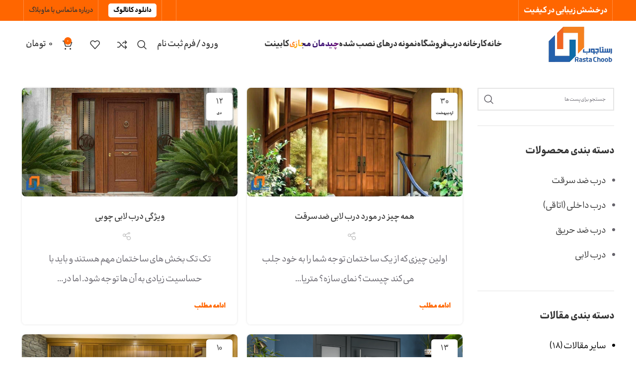

--- FILE ---
content_type: text/html; charset=UTF-8
request_url: https://rastachoob.com/category/lobby-door-blog/
body_size: 25011
content:
<!DOCTYPE html>
<html dir="rtl" lang="fa-IR" prefix="og: https://ogp.me/ns#">
<head>
	<meta charset="UTF-8">
	<link rel="pingback" href="https://rastachoob.com/xmlrpc.php">
	<link rel="preload" href="/wp-content/uploads/2023/05/VandaFAnum-Bold.woff2" as="font" type="font/woff2" crossorigin> 
	<link rel="preload" href="/wp-content/uploads/2023/05/VandaFAnum-Bold.woff" as="font" type="font/woff" crossorigin> 
	<link rel="preload" href="/wp-content/uploads/2023/05/VandaFAnum-ExtraBold.woff2" as="font" type="font/woff2" crossorigin> 
	<link rel="preload" href="/wp-content/uploads/2023/05/VandaFAnum-ExtraBold.woff" as="font" type="font/woff" crossorigin> 
	<link rel="preload" href="/wp-content/uploads/2023/05/VandaFAnum-Light.woff2" as="font" type="font/woff2" crossorigin> 
	<link rel="preload" href="/wp-content/uploads/2023/05/VandaFAnum-Light.woff" as="font" type="font/woff" crossorigin> 
	<link rel="preload" href="/wp-content/uploads/2023/05/VandaFAnum-Medium.woff2" as="font" type="font/woff2" crossorigin> 
	<link rel="preload" href="/wp-content/uploads/2023/05/VandaFAnum-Medium.woff" as="font" type="font/woff" crossorigin> 
	<link rel="preload" href="/wp-content/uploads/2023/05/VandaFAnum-Medium.woff2" as="font" type="font/woff2" crossorigin> 
	<link rel="preload" href="/wp-content/uploads/2023/05/VandaFAnum-Medium.woff" as="font" type="font/woff" crossorigin> 
	<link rel="preload" href="/wp-content/uploads/2023/05/VandaFAnum-Regular.woff2" as="font" type="font/woff2" crossorigin> 
	<link rel="preload" href="/wp-content/uploads/2023/05/VandaFAnum-Regular.woff" as="font" type="font/woff" crossorigin> 
			
			<style>img:is([sizes="auto" i], [sizes^="auto," i]) { contain-intrinsic-size: 3000px 1500px }</style>
	<link rel="preload" href="https://rastachoob.com/wp-content/plugins/rate-my-post/public/css/fonts/ratemypost.ttf" type="font/ttf" as="font" crossorigin="anonymous">
<!-- بهینه‌سازی موتور جستجو توسط Rank Math - https://rankmath.com/ -->
<title>وبلاگ تخصصی درب لابی | مطالب مفید درباره درب لابی | رستاچوب</title><link rel="stylesheet" href="https://rastachoob.com/wp-content/cache/min/1/bc09ddc0a1352ef4dbf3001e60d90b1e.css" media="all" data-minify="1" />
<meta name="description" content="مطالب مفید درباره درب لابی ، جنس درب لابی ، ویژگی های درب لابی و موارد مهم برای انتخاب درب لابی در ساختمان | تحریریه رستاچوب"/>
<meta name="robots" content="index, follow, max-snippet:-1, max-video-preview:-1, max-image-preview:large"/>
<link rel="canonical" href="https://rastachoob.com/category/lobby-door-blog/" />
<meta property="og:locale" content="fa_IR" />
<meta property="og:type" content="article" />
<meta property="og:title" content="وبلاگ تخصصی درب لابی | مطالب مفید درباره درب لابی | رستاچوب" />
<meta property="og:description" content="مطالب مفید درباره درب لابی ، جنس درب لابی ، ویژگی های درب لابی و موارد مهم برای انتخاب درب لابی در ساختمان | تحریریه رستاچوب" />
<meta property="og:url" content="https://rastachoob.com/category/lobby-door-blog/" />
<meta property="og:site_name" content="رستاچوب" />
<meta name="twitter:card" content="summary_large_image" />
<meta name="twitter:title" content="وبلاگ تخصصی درب لابی | مطالب مفید درباره درب لابی | رستاچوب" />
<meta name="twitter:description" content="مطالب مفید درباره درب لابی ، جنس درب لابی ، ویژگی های درب لابی و موارد مهم برای انتخاب درب لابی در ساختمان | تحریریه رستاچوب" />
<meta name="twitter:label1" content="نوشته‌ها" />
<meta name="twitter:data1" content="5" />
<script type="application/ld+json" class="rank-math-schema">{"@context":"https://schema.org","@graph":[{"@type":"Organization","@id":"https://rastachoob.com/#organization","name":"\u0631\u0633\u062a\u0627\u0686\u0648\u0628","url":"https://rastachoob.com","sameAs":["https://instagram.com/rastachoob","https://www.linkedin.com/company/rastachoob/"],"logo":{"@type":"ImageObject","@id":"https://rastachoob.com/#logo","url":"https://rastachoob.com/wp-content/uploads/2023/07/rastachoob.webp","contentUrl":"https://rastachoob.com/wp-content/uploads/2023/07/rastachoob.webp","caption":"\u0631\u0633\u062a\u0627\u0686\u0648\u0628","inLanguage":"fa-IR","width":"696","height":"696"}},{"@type":"WebSite","@id":"https://rastachoob.com/#website","url":"https://rastachoob.com","name":"\u0631\u0633\u062a\u0627\u0686\u0648\u0628","alternateName":"\u062a\u0648\u0644\u06cc\u062f\u06a9\u0646\u0646\u062f\u0647 \u0627\u0646\u0648\u0627\u0639 \u062f\u0631\u0647\u0627\u06cc \u0633\u0627\u062e\u062a\u0645\u0627\u0646\u06cc","publisher":{"@id":"https://rastachoob.com/#organization"},"inLanguage":"fa-IR"},{"@type":"BreadcrumbList","@id":"https://rastachoob.com/category/lobby-door-blog/#breadcrumb","itemListElement":[{"@type":"ListItem","position":"1","item":{"@id":"https://rastachoob.com","name":"\u062e\u0627\u0646\u0647"}},{"@type":"ListItem","position":"2","item":{"@id":"https://rastachoob.com/category/lobby-door-blog/","name":"\u0648\u0628\u0644\u0627\u06af \u062f\u0631\u0628 \u0644\u0627\u0628\u06cc"}}]},{"@type":"CollectionPage","@id":"https://rastachoob.com/category/lobby-door-blog/#webpage","url":"https://rastachoob.com/category/lobby-door-blog/","name":"\u0648\u0628\u0644\u0627\u06af \u062a\u062e\u0635\u0635\u06cc \u062f\u0631\u0628 \u0644\u0627\u0628\u06cc | \u0645\u0637\u0627\u0644\u0628 \u0645\u0641\u06cc\u062f \u062f\u0631\u0628\u0627\u0631\u0647 \u062f\u0631\u0628 \u0644\u0627\u0628\u06cc | \u0631\u0633\u062a\u0627\u0686\u0648\u0628","isPartOf":{"@id":"https://rastachoob.com/#website"},"inLanguage":"fa-IR","breadcrumb":{"@id":"https://rastachoob.com/category/lobby-door-blog/#breadcrumb"}}]}</script>
<!-- /افزونه سئو ورپرس Rank Math -->


<link rel="alternate" type="application/rss+xml" title="رستاچوب &raquo; خوراک" href="https://rastachoob.com/feed/" />
<link rel="alternate" type="application/rss+xml" title="رستاچوب &raquo; خوراک دیدگاه‌ها" href="https://rastachoob.com/comments/feed/" />
<link rel="alternate" type="application/rss+xml" title="رستاچوب &raquo; وبلاگ درب لابی خوراک دسته" href="https://rastachoob.com/category/lobby-door-blog/feed/" />
<style>@media screen and (max-width: 650px) {body {padding-bottom:60px;}}</style>
<style id='classic-theme-styles-inline-css' type='text/css'>
/*! This file is auto-generated */
.wp-block-button__link{color:#fff;background-color:#32373c;border-radius:9999px;box-shadow:none;text-decoration:none;padding:calc(.667em + 2px) calc(1.333em + 2px);font-size:1.125em}.wp-block-file__button{background:#32373c;color:#fff;text-decoration:none}
</style>
<style id='safe-svg-svg-icon-style-inline-css' type='text/css'>
.safe-svg-cover{text-align:center}.safe-svg-cover .safe-svg-inside{display:inline-block;max-width:100%}.safe-svg-cover svg{fill:currentColor;height:100%;max-height:100%;max-width:100%;width:100%}

</style>

<style id='rate-my-post-inline-css' type='text/css'>
.rmp-widgets-container.rmp-wp-plugin.rmp-main-container .rmp-heading--title {  font-size: 20px;}.rmp-widgets-container.rmp-wp-plugin.rmp-main-container .rmp-heading--subtitle {  font-size: 15px;} .rmp-widgets-container p {  font-size: 13px;}.rmp-rating-widget .rmp-icon--ratings {  font-size: 25px;}
.rmp-widgets-container.rmp-wp-plugin.rmp-main-container .rmp-heading--title {  font-size: 20px;}.rmp-widgets-container.rmp-wp-plugin.rmp-main-container .rmp-heading--subtitle {  font-size: 15px;} .rmp-widgets-container p {  font-size: 13px;}.rmp-rating-widget .rmp-icon--ratings {  font-size: 25px;}
</style>
<style id='global-styles-inline-css' type='text/css'>
:root{--wp--preset--aspect-ratio--square: 1;--wp--preset--aspect-ratio--4-3: 4/3;--wp--preset--aspect-ratio--3-4: 3/4;--wp--preset--aspect-ratio--3-2: 3/2;--wp--preset--aspect-ratio--2-3: 2/3;--wp--preset--aspect-ratio--16-9: 16/9;--wp--preset--aspect-ratio--9-16: 9/16;--wp--preset--color--black: #000000;--wp--preset--color--cyan-bluish-gray: #abb8c3;--wp--preset--color--white: #ffffff;--wp--preset--color--pale-pink: #f78da7;--wp--preset--color--vivid-red: #cf2e2e;--wp--preset--color--luminous-vivid-orange: #ff6900;--wp--preset--color--luminous-vivid-amber: #fcb900;--wp--preset--color--light-green-cyan: #7bdcb5;--wp--preset--color--vivid-green-cyan: #00d084;--wp--preset--color--pale-cyan-blue: #8ed1fc;--wp--preset--color--vivid-cyan-blue: #0693e3;--wp--preset--color--vivid-purple: #9b51e0;--wp--preset--gradient--vivid-cyan-blue-to-vivid-purple: linear-gradient(135deg,rgba(6,147,227,1) 0%,rgb(155,81,224) 100%);--wp--preset--gradient--light-green-cyan-to-vivid-green-cyan: linear-gradient(135deg,rgb(122,220,180) 0%,rgb(0,208,130) 100%);--wp--preset--gradient--luminous-vivid-amber-to-luminous-vivid-orange: linear-gradient(135deg,rgba(252,185,0,1) 0%,rgba(255,105,0,1) 100%);--wp--preset--gradient--luminous-vivid-orange-to-vivid-red: linear-gradient(135deg,rgba(255,105,0,1) 0%,rgb(207,46,46) 100%);--wp--preset--gradient--very-light-gray-to-cyan-bluish-gray: linear-gradient(135deg,rgb(238,238,238) 0%,rgb(169,184,195) 100%);--wp--preset--gradient--cool-to-warm-spectrum: linear-gradient(135deg,rgb(74,234,220) 0%,rgb(151,120,209) 20%,rgb(207,42,186) 40%,rgb(238,44,130) 60%,rgb(251,105,98) 80%,rgb(254,248,76) 100%);--wp--preset--gradient--blush-light-purple: linear-gradient(135deg,rgb(255,206,236) 0%,rgb(152,150,240) 100%);--wp--preset--gradient--blush-bordeaux: linear-gradient(135deg,rgb(254,205,165) 0%,rgb(254,45,45) 50%,rgb(107,0,62) 100%);--wp--preset--gradient--luminous-dusk: linear-gradient(135deg,rgb(255,203,112) 0%,rgb(199,81,192) 50%,rgb(65,88,208) 100%);--wp--preset--gradient--pale-ocean: linear-gradient(135deg,rgb(255,245,203) 0%,rgb(182,227,212) 50%,rgb(51,167,181) 100%);--wp--preset--gradient--electric-grass: linear-gradient(135deg,rgb(202,248,128) 0%,rgb(113,206,126) 100%);--wp--preset--gradient--midnight: linear-gradient(135deg,rgb(2,3,129) 0%,rgb(40,116,252) 100%);--wp--preset--font-size--small: 13px;--wp--preset--font-size--medium: 20px;--wp--preset--font-size--large: 36px;--wp--preset--font-size--x-large: 42px;--wp--preset--spacing--20: 0.44rem;--wp--preset--spacing--30: 0.67rem;--wp--preset--spacing--40: 1rem;--wp--preset--spacing--50: 1.5rem;--wp--preset--spacing--60: 2.25rem;--wp--preset--spacing--70: 3.38rem;--wp--preset--spacing--80: 5.06rem;--wp--preset--shadow--natural: 6px 6px 9px rgba(0, 0, 0, 0.2);--wp--preset--shadow--deep: 12px 12px 50px rgba(0, 0, 0, 0.4);--wp--preset--shadow--sharp: 6px 6px 0px rgba(0, 0, 0, 0.2);--wp--preset--shadow--outlined: 6px 6px 0px -3px rgba(255, 255, 255, 1), 6px 6px rgba(0, 0, 0, 1);--wp--preset--shadow--crisp: 6px 6px 0px rgba(0, 0, 0, 1);}:where(.is-layout-flex){gap: 0.5em;}:where(.is-layout-grid){gap: 0.5em;}body .is-layout-flex{display: flex;}.is-layout-flex{flex-wrap: wrap;align-items: center;}.is-layout-flex > :is(*, div){margin: 0;}body .is-layout-grid{display: grid;}.is-layout-grid > :is(*, div){margin: 0;}:where(.wp-block-columns.is-layout-flex){gap: 2em;}:where(.wp-block-columns.is-layout-grid){gap: 2em;}:where(.wp-block-post-template.is-layout-flex){gap: 1.25em;}:where(.wp-block-post-template.is-layout-grid){gap: 1.25em;}.has-black-color{color: var(--wp--preset--color--black) !important;}.has-cyan-bluish-gray-color{color: var(--wp--preset--color--cyan-bluish-gray) !important;}.has-white-color{color: var(--wp--preset--color--white) !important;}.has-pale-pink-color{color: var(--wp--preset--color--pale-pink) !important;}.has-vivid-red-color{color: var(--wp--preset--color--vivid-red) !important;}.has-luminous-vivid-orange-color{color: var(--wp--preset--color--luminous-vivid-orange) !important;}.has-luminous-vivid-amber-color{color: var(--wp--preset--color--luminous-vivid-amber) !important;}.has-light-green-cyan-color{color: var(--wp--preset--color--light-green-cyan) !important;}.has-vivid-green-cyan-color{color: var(--wp--preset--color--vivid-green-cyan) !important;}.has-pale-cyan-blue-color{color: var(--wp--preset--color--pale-cyan-blue) !important;}.has-vivid-cyan-blue-color{color: var(--wp--preset--color--vivid-cyan-blue) !important;}.has-vivid-purple-color{color: var(--wp--preset--color--vivid-purple) !important;}.has-black-background-color{background-color: var(--wp--preset--color--black) !important;}.has-cyan-bluish-gray-background-color{background-color: var(--wp--preset--color--cyan-bluish-gray) !important;}.has-white-background-color{background-color: var(--wp--preset--color--white) !important;}.has-pale-pink-background-color{background-color: var(--wp--preset--color--pale-pink) !important;}.has-vivid-red-background-color{background-color: var(--wp--preset--color--vivid-red) !important;}.has-luminous-vivid-orange-background-color{background-color: var(--wp--preset--color--luminous-vivid-orange) !important;}.has-luminous-vivid-amber-background-color{background-color: var(--wp--preset--color--luminous-vivid-amber) !important;}.has-light-green-cyan-background-color{background-color: var(--wp--preset--color--light-green-cyan) !important;}.has-vivid-green-cyan-background-color{background-color: var(--wp--preset--color--vivid-green-cyan) !important;}.has-pale-cyan-blue-background-color{background-color: var(--wp--preset--color--pale-cyan-blue) !important;}.has-vivid-cyan-blue-background-color{background-color: var(--wp--preset--color--vivid-cyan-blue) !important;}.has-vivid-purple-background-color{background-color: var(--wp--preset--color--vivid-purple) !important;}.has-black-border-color{border-color: var(--wp--preset--color--black) !important;}.has-cyan-bluish-gray-border-color{border-color: var(--wp--preset--color--cyan-bluish-gray) !important;}.has-white-border-color{border-color: var(--wp--preset--color--white) !important;}.has-pale-pink-border-color{border-color: var(--wp--preset--color--pale-pink) !important;}.has-vivid-red-border-color{border-color: var(--wp--preset--color--vivid-red) !important;}.has-luminous-vivid-orange-border-color{border-color: var(--wp--preset--color--luminous-vivid-orange) !important;}.has-luminous-vivid-amber-border-color{border-color: var(--wp--preset--color--luminous-vivid-amber) !important;}.has-light-green-cyan-border-color{border-color: var(--wp--preset--color--light-green-cyan) !important;}.has-vivid-green-cyan-border-color{border-color: var(--wp--preset--color--vivid-green-cyan) !important;}.has-pale-cyan-blue-border-color{border-color: var(--wp--preset--color--pale-cyan-blue) !important;}.has-vivid-cyan-blue-border-color{border-color: var(--wp--preset--color--vivid-cyan-blue) !important;}.has-vivid-purple-border-color{border-color: var(--wp--preset--color--vivid-purple) !important;}.has-vivid-cyan-blue-to-vivid-purple-gradient-background{background: var(--wp--preset--gradient--vivid-cyan-blue-to-vivid-purple) !important;}.has-light-green-cyan-to-vivid-green-cyan-gradient-background{background: var(--wp--preset--gradient--light-green-cyan-to-vivid-green-cyan) !important;}.has-luminous-vivid-amber-to-luminous-vivid-orange-gradient-background{background: var(--wp--preset--gradient--luminous-vivid-amber-to-luminous-vivid-orange) !important;}.has-luminous-vivid-orange-to-vivid-red-gradient-background{background: var(--wp--preset--gradient--luminous-vivid-orange-to-vivid-red) !important;}.has-very-light-gray-to-cyan-bluish-gray-gradient-background{background: var(--wp--preset--gradient--very-light-gray-to-cyan-bluish-gray) !important;}.has-cool-to-warm-spectrum-gradient-background{background: var(--wp--preset--gradient--cool-to-warm-spectrum) !important;}.has-blush-light-purple-gradient-background{background: var(--wp--preset--gradient--blush-light-purple) !important;}.has-blush-bordeaux-gradient-background{background: var(--wp--preset--gradient--blush-bordeaux) !important;}.has-luminous-dusk-gradient-background{background: var(--wp--preset--gradient--luminous-dusk) !important;}.has-pale-ocean-gradient-background{background: var(--wp--preset--gradient--pale-ocean) !important;}.has-electric-grass-gradient-background{background: var(--wp--preset--gradient--electric-grass) !important;}.has-midnight-gradient-background{background: var(--wp--preset--gradient--midnight) !important;}.has-small-font-size{font-size: var(--wp--preset--font-size--small) !important;}.has-medium-font-size{font-size: var(--wp--preset--font-size--medium) !important;}.has-large-font-size{font-size: var(--wp--preset--font-size--large) !important;}.has-x-large-font-size{font-size: var(--wp--preset--font-size--x-large) !important;}
:where(.wp-block-post-template.is-layout-flex){gap: 1.25em;}:where(.wp-block-post-template.is-layout-grid){gap: 1.25em;}
:where(.wp-block-columns.is-layout-flex){gap: 2em;}:where(.wp-block-columns.is-layout-grid){gap: 2em;}
:root :where(.wp-block-pullquote){font-size: 1.5em;line-height: 1.6;}
</style>

<style id='woocommerce-inline-inline-css' type='text/css'>
.woocommerce form .form-row .required { visibility: visible; }
</style>

<style id='ez-toc-inline-css' type='text/css'>
div#ez-toc-container .ez-toc-title {font-size: 120%;}div#ez-toc-container .ez-toc-title {font-weight: 400;}div#ez-toc-container ul li , div#ez-toc-container ul li a {font-size: 95%;}div#ez-toc-container ul li , div#ez-toc-container ul li a {font-weight: 500;}div#ez-toc-container nav ul ul li {font-size: 90%;}div#ez-toc-container {background: #dddddd;border: 1px solid #ddc89d;width: 95%;}div#ez-toc-container p.ez-toc-title , #ez-toc-container .ez_toc_custom_title_icon , #ez-toc-container .ez_toc_custom_toc_icon {color: #999;}div#ez-toc-container ul.ez-toc-list a {color: #000000;}div#ez-toc-container ul.ez-toc-list a:hover {color: #dd3333;}div#ez-toc-container ul.ez-toc-list a:visited {color: #000000;}
</style>



























































<script type="text/javascript" src="https://rastachoob.com/wp-includes/js/jquery/jquery.min.js?ver=3.7.1" id="jquery-core-js"></script>
<script type="text/javascript" src="https://rastachoob.com/wp-includes/js/jquery/jquery-migrate.min.js?ver=3.4.1" id="jquery-migrate-js"></script>

<script type="text/javascript" id="wc-add-to-cart-js-extra">
/* <![CDATA[ */
var wc_add_to_cart_params = {"ajax_url":"\/wp-admin\/admin-ajax.php","wc_ajax_url":"\/?wc-ajax=%%endpoint%%","i18n_view_cart":"\u0645\u0634\u0627\u0647\u062f\u0647 \u0633\u0628\u062f \u062e\u0631\u06cc\u062f","cart_url":"https:\/\/rastachoob.com\/cart\/","is_cart":"","cart_redirect_after_add":"no"};
/* ]]> */
</script>


<script type="text/javascript" id="woocommerce-js-extra">
/* <![CDATA[ */
var woocommerce_params = {"ajax_url":"\/wp-admin\/admin-ajax.php","wc_ajax_url":"\/?wc-ajax=%%endpoint%%","i18n_password_show":"\u0646\u0645\u0627\u06cc\u0634 \u0631\u0645\u0632\u0639\u0628\u0648\u0631","i18n_password_hide":"Hide password"};
/* ]]> */
</script>


<link rel="https://api.w.org/" href="https://rastachoob.com/wp-json/" /><link rel="alternate" title="JSON" type="application/json" href="https://rastachoob.com/wp-json/wp/v2/categories/110" /><link rel="EditURI" type="application/rsd+xml" title="RSD" href="https://rastachoob.com/xmlrpc.php?rsd" />
<meta name="generator" content="WordPress 6.8.3" />
<meta name="generator" content="WooCommerce 10.3.7" />
					<meta name="viewport" content="width=device-width, initial-scale=1.0, maximum-scale=1.0, user-scalable=no">
										<noscript><style>.woocommerce-product-gallery{ opacity: 1 !important; }</style></noscript>
	<meta name="generator" content="Elementor 3.32.5; features: additional_custom_breakpoints; settings: css_print_method-external, google_font-enabled, font_display-auto">
<!-- Google tag (gtag.js) -->
<script async src="https://www.googletagmanager.com/gtag/js?id=G-LSYM251P42"></script>
<script>
  window.dataLayer = window.dataLayer || [];
  function gtag(){dataLayer.push(arguments);}
  gtag('js', new Date());

  gtag('config', 'G-LSYM251P42');
</script>
<!-- Google Tag Manager -->
<script>(function(w,d,s,l,i){w[l]=w[l]||[];w[l].push({'gtm.start':
new Date().getTime(),event:'gtm.js'});var f=d.getElementsByTagName(s)[0],
j=d.createElement(s),dl=l!='dataLayer'?'&l='+l:'';j.async=true;j.src=
'https://www.googletagmanager.com/gtm.js?id='+i+dl;f.parentNode.insertBefore(j,f);
})(window,document,'script','dataLayer','GTM-59ZFJ2GM');</script>
<!-- End Google Tag Manager -->
			<style>
				.e-con.e-parent:nth-of-type(n+4):not(.e-lazyloaded):not(.e-no-lazyload),
				.e-con.e-parent:nth-of-type(n+4):not(.e-lazyloaded):not(.e-no-lazyload) * {
					background-image: none !important;
				}
				@media screen and (max-height: 1024px) {
					.e-con.e-parent:nth-of-type(n+3):not(.e-lazyloaded):not(.e-no-lazyload),
					.e-con.e-parent:nth-of-type(n+3):not(.e-lazyloaded):not(.e-no-lazyload) * {
						background-image: none !important;
					}
				}
				@media screen and (max-height: 640px) {
					.e-con.e-parent:nth-of-type(n+2):not(.e-lazyloaded):not(.e-no-lazyload),
					.e-con.e-parent:nth-of-type(n+2):not(.e-lazyloaded):not(.e-no-lazyload) * {
						background-image: none !important;
					}
				}
			</style>
			<meta name="generator" content="Powered by Slider Revolution 6.7.35 - responsive, Mobile-Friendly Slider Plugin for WordPress with comfortable drag and drop interface." />
<link rel="icon" href="https://rastachoob.com/wp-content/uploads/2022/11/cropped-Artboard-1-150x150.png" sizes="32x32" />
<link rel="icon" href="https://rastachoob.com/wp-content/uploads/2022/11/cropped-Artboard-1-300x300.png" sizes="192x192" />
<link rel="apple-touch-icon" href="https://rastachoob.com/wp-content/uploads/2022/11/cropped-Artboard-1-300x300.png" />
<meta name="msapplication-TileImage" content="https://rastachoob.com/wp-content/uploads/2022/11/cropped-Artboard-1-300x300.png" />
<script>function setREVStartSize(e){
			//window.requestAnimationFrame(function() {
				window.RSIW = window.RSIW===undefined ? window.innerWidth : window.RSIW;
				window.RSIH = window.RSIH===undefined ? window.innerHeight : window.RSIH;
				try {
					var pw = document.getElementById(e.c).parentNode.offsetWidth,
						newh;
					pw = pw===0 || isNaN(pw) || (e.l=="fullwidth" || e.layout=="fullwidth") ? window.RSIW : pw;
					e.tabw = e.tabw===undefined ? 0 : parseInt(e.tabw);
					e.thumbw = e.thumbw===undefined ? 0 : parseInt(e.thumbw);
					e.tabh = e.tabh===undefined ? 0 : parseInt(e.tabh);
					e.thumbh = e.thumbh===undefined ? 0 : parseInt(e.thumbh);
					e.tabhide = e.tabhide===undefined ? 0 : parseInt(e.tabhide);
					e.thumbhide = e.thumbhide===undefined ? 0 : parseInt(e.thumbhide);
					e.mh = e.mh===undefined || e.mh=="" || e.mh==="auto" ? 0 : parseInt(e.mh,0);
					if(e.layout==="fullscreen" || e.l==="fullscreen")
						newh = Math.max(e.mh,window.RSIH);
					else{
						e.gw = Array.isArray(e.gw) ? e.gw : [e.gw];
						for (var i in e.rl) if (e.gw[i]===undefined || e.gw[i]===0) e.gw[i] = e.gw[i-1];
						e.gh = e.el===undefined || e.el==="" || (Array.isArray(e.el) && e.el.length==0)? e.gh : e.el;
						e.gh = Array.isArray(e.gh) ? e.gh : [e.gh];
						for (var i in e.rl) if (e.gh[i]===undefined || e.gh[i]===0) e.gh[i] = e.gh[i-1];
											
						var nl = new Array(e.rl.length),
							ix = 0,
							sl;
						e.tabw = e.tabhide>=pw ? 0 : e.tabw;
						e.thumbw = e.thumbhide>=pw ? 0 : e.thumbw;
						e.tabh = e.tabhide>=pw ? 0 : e.tabh;
						e.thumbh = e.thumbhide>=pw ? 0 : e.thumbh;
						for (var i in e.rl) nl[i] = e.rl[i]<window.RSIW ? 0 : e.rl[i];
						sl = nl[0];
						for (var i in nl) if (sl>nl[i] && nl[i]>0) { sl = nl[i]; ix=i;}
						var m = pw>(e.gw[ix]+e.tabw+e.thumbw) ? 1 : (pw-(e.tabw+e.thumbw)) / (e.gw[ix]);
						newh =  (e.gh[ix] * m) + (e.tabh + e.thumbh);
					}
					var el = document.getElementById(e.c);
					if (el!==null && el) el.style.height = newh+"px";
					el = document.getElementById(e.c+"_wrapper");
					if (el!==null && el) {
						el.style.height = newh+"px";
						el.style.display = "block";
					}
				} catch(e){
					console.log("Failure at Presize of Slider:" + e)
				}
			//});
		  };</script>
		<style type="text/css" id="wp-custom-css">
			/* installed portofolio style */.tabs {
	width:100% !important;
  border: 1px solid #ccc;
  background-color: #f1f1f1;
	text-align:center;
	
}
.tab {
	display:inline-block;
}
.tab button {
  padding: 14px 16px;
  font-size: 18px;
}
.tab button:hover {
  background-color: #ddd;
}
.tab button.active {
  background-color: #ccc;
}
.tabcontent {
  display: none;
  padding: 20px 12px;
}
/*end installed portofolio style */
.product-label.out-of-stock {
    background-color: #bb2a2b;
    color: white;
}
html{
  scroll-behavior: smooth;
}
model-viewer{
	width:100%;
	height:700px;
}
.rasta-portofolio{
	background:rgb(30,115,190);
	text-align:center;
	margin-bottom:15px;
	border-radius:10px;
	padding-bottom:5px;
}
.rasta-portofolio a{
	color:#fff;
	font-weight:700;
}
#ar-help{
	scroll-margin-top: 150px;
}
#custom-button{
	border-radius:5px;
	line-height:5px;
  text-align: center;
  background: #ff6900;
  color: #fff;
	font-size:22px;
	margin:0 !important;
}
.yoast-breadcrumb *{
	font-size:20px !important;
}
.star-rating span:before {
    color: rgb(255 228 49);
}
#contact-us-form *{
	text-align:right
}
#footer-links a:hover{
	color:rgb(255 102 0);
	font-weight:700;
}
#footer-links li{
	list-style:none;
}
#footer-tag li{
	display:inline-block;
	width:50%;
	float:right;
}
.main-footer{
	max-width:100%;
}
.catalog-a-mobile a{
	font-size:22px;
	font-weight:700;
}
.a-product{
	background:rgb(255 105 0 / 34%);
	text-align:center;
	border-radius:10px;
}
.animate-charcter,#menu-item-15296 span
{
	background:rgb(255 105 0 / 34%);
   text-transform: uppercase;
  background-image: linear-gradient(
    -225deg,
    #231557 0%,
    #44107a 29%,
    #ff1361 67%,
    #fff800 100%
  );
  background-size: auto auto;
  background-clip: border-box;
  background-size: 200% auto;
  color: #fff;
  background-clip: text;
  text-fill-color: transparent;
  -webkit-background-clip: text;
  -webkit-text-fill-color: transparent;
  animation: textclip 2s linear infinite;
  display: inline-block;
}
.animate-charcter{
	font-size: 30px;
	font-weight:700;
}

@keyframes textclip {
  to {
    background-position: 200% center;
  }
}
.catalog-a a{
	font-weight:700;
	font-size:20px;
	background:#fff;
	color:#000;
	padding:2px 10px;
	border-radius:5px;
}
.catalog-a a:hover{
	background:#ffffff91;
}
p{
	text-align:justify;
}
.nav-link-summary .nav-link-text{
	font-size:25px;
}
#categories-1 a, #categories-1 li{
	color:#000;
}
.count,.product-label,.nav-link-count,.wd-add-btn-replace a,.more-link{
	font-size:20px !important;
}
.term-description a,.post-single-page a{
	color:#c55100;

	font-weight:800;
}
#padding-30 .elementor-element-populated{
	padding-left:30px;
}
#woocommerce_product_tag_cloud-4 .tag-cloud-link{
	font-size:22px !important;
	width:45%;
	text-align:center;
	background:#ff6900;
	color:#fff;
	font-weight:600;
	margin-right:2.5%;
	margin-bottom:10px;
}
.hover-mask h3{
	font-size:25px !important;
	font-weight:700;
	background:#2461ac;
	color:#fff;
	border-radius:5px;
}
.aback{
	background:#3e3e3e1c;
	color:#000;
	font-weight:500;
	display:inline-block;
	padding:10px;
	border-radius:10px;
	margin:10px 0;
}
.wd-nav-product-cat li{
	width:141px;
}
@media screen and (max-width: 900px) {
	#logo-footer{
		width:30%;
	}
	#text-footer{
		width:65%
	}
	.width15{
		width:45% !important;
		margin-right:5px
	}
}
@media screen and (max-width: 600px) {
	.animate-charcter{
		font-size:30px;
	}
	.width15,#footer-tag,#text-footer,#logo-footer{
		width:100% !important;
	}
}

.content-scroll h2 {
	font-size: 30px;
}

.entry-header img.attachment-full.size-full {
    height: 180px !important;
    object-fit: cover !important;
}

#woocommerce_product_tag_cloud-4 .tag-cloud-link {
    background-color: #FFFFFF !important;
    color: #FF6900 !important;
}		</style>
		<style>
		
		</style><noscript><style id="rocket-lazyload-nojs-css">.rll-youtube-player, [data-lazy-src]{display:none !important;}</style></noscript></head>

<body class="rtl archive category category-lobby-door-blog category-110 wp-theme-woodmart theme-woodmart woocommerce-no-js wrapper-full-width  catalog-mode-on categories-accordion-on woodmart-archive-blog offcanvas-sidebar-mobile offcanvas-sidebar-tablet notifications-sticky elementor-default elementor-kit-12 modula-best-grid-gallery">
			<!-- Google Tag Manager (noscript) -->
<noscript><iframe src="https://www.googletagmanager.com/ns.html?id=GTM-59ZFJ2GM"
height="0" width="0" style="display:none;visibility:hidden"></iframe></noscript>
<!-- End Google Tag Manager (noscript) -->
	
	
	<div class="website-wrapper">
									<header class="whb-header whb-header_752497 whb-full-width whb-sticky-shadow whb-scroll-stick whb-sticky-real">
					<div class="whb-main-header">
	
<div class="whb-row whb-top-bar whb-sticky-row whb-with-bg whb-without-border whb-color-light whb-flex-flex-middle">
	<div class="container">
		<div class="whb-flex-row whb-top-bar-inner">
			<div class="whb-column whb-col-left whb-visible-lg">
	<div class="wd-header-divider wd-full-height "></div>
<div class="wd-header-text set-cont-mb-s reset-last-child  wd-inline"><h2>درخشش زیبایی در کیفیت</h2></div>
<div class="wd-header-divider wd-full-height "></div></div>
<div class="whb-column whb-col-center whb-visible-lg whb-empty-column">
	</div>
<div class="whb-column whb-col-right whb-visible-lg">
	<div class="wd-header-divider wd-full-height "></div>
			<div class="wd-social-icons icons-design-colored icons-size- color-scheme-dark social-follow social-form-circle text-center">

				
				
				
				
									<a rel="noopener noreferrer nofollow" href="https://instagram.com/rastachoob" target="_blank" class=" wd-social-icon social-instagram" aria-label="لینک اجتماعی اینستاگرام">
						<span class="wd-icon"></span>
											</a>
				
				
				
				
									<a rel="noopener noreferrer nofollow" href="https://www.linkedin.com/company/rastachoob/" target="_blank" class=" wd-social-icon social-linkedin" aria-label="Linkedin اجتماعی لینک آدرس را وارد کنید.">
						<span class="wd-icon"></span>
											</a>
				
				
				
				
				
				
				
				
				
				
								
								
				
								
				
			</div>

		<div class="wd-header-divider wd-full-height "></div>
<div class="wd-header-text set-cont-mb-s reset-last-child catalog-a"><p style="text-align: center;"><a title="دانلود کاتالوگ درب های ساختمانی رستا چوب" href="https://rastachoob.com/catalogs/">دانلود کاتالوگ</a></p></div>
<div class="whb-space-element " style="width:10px;"></div><div class="wd-header-divider wd-full-height "></div>
<div class="wd-header-nav wd-header-secondary-nav text-right" role="navigation" aria-label="ناوبری ثانویه">
	<ul id="menu-%d9%85%d9%86%d9%88-%d8%a8%d8%a7%d9%84%d8%a7%db%8c%db%8c-%d8%b3%d9%85%d8%aa-%d8%b1%d8%a7%d8%b3%d8%aa" class="menu wd-nav wd-nav-secondary wd-style-default wd-gap-m"><li id="menu-item-8418" class="menu-item menu-item-type-custom menu-item-object-custom menu-item-8418 item-level-0 menu-simple-dropdown wd-event-hover" ><a href="https://rastachoob.com/about-us/" class="woodmart-nav-link"><span class="nav-link-text">درباره ما</span></a></li>
<li id="menu-item-12948" class="menu-item menu-item-type-post_type menu-item-object-page menu-item-12948 item-level-0 menu-simple-dropdown wd-event-hover" ><a href="https://rastachoob.com/contact-us/" class="woodmart-nav-link"><span class="nav-link-text">تماس با ما</span></a></li>
<li id="menu-item-12947" class="menu-item menu-item-type-post_type menu-item-object-page current_page_parent menu-item-12947 item-level-0 menu-simple-dropdown wd-event-hover" ><a href="https://rastachoob.com/blog/" class="woodmart-nav-link"><span class="nav-link-text">وبلاگ</span></a></li>
</ul></div><!--END MAIN-NAV-->
<div class="wd-header-divider wd-full-height "></div></div>
<div class="whb-column whb-col-mobile whb-hidden-lg">
	
<div class="wd-header-text set-cont-mb-s reset-last-child catalog-a-mobile"><p style="text-align: center;"><a title="دانلود کاتالوگ درب های ساختمانی رستا چوب" href="https://rastachoob.com/catalogs/">دانلود کاتالوگ</a></p></div>
</div>
		</div>
	</div>
</div>

<div class="whb-row whb-general-header whb-sticky-row whb-without-bg whb-without-border whb-color-dark whb-flex-flex-middle">
	<div class="container">
		<div class="whb-flex-row whb-general-header-inner">
			<div class="whb-column whb-col-left whb-visible-lg">
	<div class="site-logo wd-switch-logo">
	<a href="https://rastachoob.com/" class="wd-logo wd-main-logo" rel="home">
		<img width="512" height="336" src="data:image/svg+xml,%3Csvg%20xmlns='http://www.w3.org/2000/svg'%20viewBox='0%200%20512%20336'%3E%3C/svg%3E" alt="رستاچوب" style="max-width: 230px;" data-lazy-src="https://rastachoob.com/wp-content/uploads/2023/05/cropped-Artboard-1-e1686464969904.webp" /><noscript><img width="512" height="336" src="https://rastachoob.com/wp-content/uploads/2023/05/cropped-Artboard-1-e1686464969904.webp" alt="رستاچوب" style="max-width: 230px;" /></noscript>	</a>
					<a href="https://rastachoob.com/" class="wd-logo wd-sticky-logo" rel="home">
			<img width="512" height="336" src="data:image/svg+xml,%3Csvg%20xmlns='http://www.w3.org/2000/svg'%20viewBox='0%200%20512%20336'%3E%3C/svg%3E" alt="رستاچوب" style="max-width: 250px;" data-lazy-src="https://rastachoob.com/wp-content/uploads/2023/05/cropped-Artboard-1-e1686464969904.webp" /><noscript><img width="512" height="336" src="https://rastachoob.com/wp-content/uploads/2023/05/cropped-Artboard-1-e1686464969904.webp" alt="رستاچوب" style="max-width: 250px;" /></noscript>		</a>
	</div>
</div>
<div class="whb-column whb-col-center whb-visible-lg">
	<div class="wd-header-nav wd-header-main-nav text-center wd-design-1" role="navigation" aria-label="ناوبری اصلی">
	<ul id="menu-%d9%85%d9%86%d9%88-%d8%a7%d8%b5%d9%84%db%8c" class="menu wd-nav wd-nav-main wd-style-underline wd-gap-s"><li id="menu-item-13031" class="menu-item menu-item-type-custom menu-item-object-custom menu-item-home menu-item-13031 item-level-0 menu-simple-dropdown wd-event-hover" ><a href="https://rastachoob.com/" class="woodmart-nav-link"><span class="nav-link-text">خانه</span></a></li>
<li id="menu-item-16523" class="menu-item menu-item-type-post_type menu-item-object-page menu-item-has-children menu-item-16523 item-level-0 menu-simple-dropdown wd-event-hover" ><a href="https://rastachoob.com/door-factory/" class="woodmart-nav-link"><span class="nav-link-text">کارخانه درب</span></a><div class="color-scheme-dark wd-design-default wd-dropdown-menu wd-dropdown"><div class="container">
<ul class="wd-sub-menu color-scheme-dark">
	<li id="menu-item-16524" class="menu-item menu-item-type-post_type menu-item-object-page menu-item-16524 item-level-1 wd-event-hover" ><a href="https://rastachoob.com/factory-for-manufacturing-wooden-doors/" class="woodmart-nav-link">کارخانه تولید درب چوبی</a></li>
	<li id="menu-item-16525" class="menu-item menu-item-type-post_type menu-item-object-page menu-item-16525 item-level-1 wd-event-hover" ><a href="https://rastachoob.com/fire-rated-door-factory/" class="woodmart-nav-link">کارخانه درب ضد حریق</a></li>
	<li id="menu-item-16526" class="menu-item menu-item-type-post_type menu-item-object-page menu-item-16526 item-level-1 wd-event-hover" ><a href="https://rastachoob.com/security-door-factory/" class="woodmart-nav-link">کارخانه درب ضد سرقت</a></li>
	<li id="menu-item-17512" class="menu-item menu-item-type-post_type menu-item-object-page menu-item-has-children menu-item-17512 item-level-1 wd-event-hover" ><a href="https://rastachoob.com/interior-door-production-plant/" class="woodmart-nav-link">کارخانه تولید درب داخلی</a>
	<ul class="sub-sub-menu wd-dropdown">
		<li id="menu-item-17511" class="menu-item menu-item-type-post_type menu-item-object-page menu-item-17511 item-level-2 wd-event-hover" ><a href="https://rastachoob.com/bedroom-door-factory/" class="woodmart-nav-link">کارخانه درب اتاق خواب</a></li>
		<li id="menu-item-17513" class="menu-item menu-item-type-post_type menu-item-object-page menu-item-17513 item-level-2 wd-event-hover" ><a href="https://rastachoob.com/bathroom-door-production/" class="woodmart-nav-link">تولیدی درب سرویس بهداشتی</a></li>
		<li id="menu-item-17514" class="menu-item menu-item-type-post_type menu-item-object-page menu-item-17514 item-level-2 wd-event-hover" ><a href="https://rastachoob.com/shower-door-production/" class="woodmart-nav-link">تولیدی درب حمام</a></li>
	</ul>
</li>
	<li id="menu-item-17515" class="menu-item menu-item-type-post_type menu-item-object-page menu-item-17515 item-level-1 wd-event-hover" ><a href="https://rastachoob.com/cabinet-door-manufacturing/" class="woodmart-nav-link">تولیدی درب کابینت</a></li>
	<li id="menu-item-16527" class="menu-item menu-item-type-post_type menu-item-object-post menu-item-16527 item-level-1 wd-event-hover" ><a href="https://rastachoob.com/%da%a9%d8%a7%d8%b1%d8%ae%d8%a7%d9%86%d9%87-%d8%af%d8%b1%d8%a8-%da%86%d9%88%d8%a8%db%8c-%d8%af%d8%b1-%d8%aa%d9%87%d8%b1%d8%a7%d9%86/" class="woodmart-nav-link">کارخانه درب چوبی در تهران</a></li>
</ul>
</div>
</div>
</li>
<li id="menu-item-17500" class="menu-item menu-item-type-post_type menu-item-object-page menu-item-has-children menu-item-17500 item-level-0 menu-simple-dropdown wd-event-hover" ><a href="https://rastachoob.com/shop/" class="woodmart-nav-link"><span class="nav-link-text">فروشگاه</span></a><div class="color-scheme-dark wd-design-default wd-dropdown-menu wd-dropdown"><div class="container">
<ul class="wd-sub-menu color-scheme-dark">
	<li id="menu-item-12723" class="menu-item menu-item-type-custom menu-item-object-custom menu-item-12723 item-level-1 wd-event-hover" ><a href="https://rastachoob.com/product-category/security-door/" class="woodmart-nav-link">در ضد سرقت</a></li>
	<li id="menu-item-13924" class="menu-item menu-item-type-custom menu-item-object-custom menu-item-13924 item-level-1 wd-event-hover" ><a href="https://rastachoob.com/product-category/inner-door/" class="woodmart-nav-link">در داخلی</a></li>
	<li id="menu-item-12855" class="menu-item menu-item-type-custom menu-item-object-custom menu-item-12855 item-level-1 wd-event-hover" ><a href="https://rastachoob.com/product-category/lobby-door/" class="woodmart-nav-link">در لابی</a></li>
	<li id="menu-item-12653" class="menu-item menu-item-type-custom menu-item-object-custom menu-item-12653 item-level-1 wd-event-hover dropdown-with-height" style="--wd-dropdown-height: 100px;--wd-dropdown-width: 800px;"><a href="https://rastachoob.com/product-category/fireproof-door/" class="woodmart-nav-link">در ضدحریق</a></li>
</ul>
</div>
</div>
</li>
<li id="menu-item-15759" class="menu-item menu-item-type-post_type menu-item-object-page menu-item-15759 item-level-0 menu-simple-dropdown wd-event-hover" ><a href="https://rastachoob.com/installed-portfolio/" class="woodmart-nav-link"><span class="nav-link-text">نمونه درهای نصب شده</span></a></li>
<li id="menu-item-15296" class="menu-item menu-item-type-custom menu-item-object-custom menu-item-15296 item-level-0 menu-simple-dropdown wd-event-hover" ><a href="/ar" class="woodmart-nav-link"><span class="nav-link-text">چیدمان مجازی</span></a></li>
<li id="menu-item-12657" class="menu-item menu-item-type-custom menu-item-object-custom menu-item-12657 item-level-0 menu-simple-dropdown wd-event-hover" ><a href="https://rastachoob.com/product-category/cabinets/" class="woodmart-nav-link"><span class="nav-link-text">کابینت</span></a></li>
</ul></div><!--END MAIN-NAV-->
</div>
<div class="whb-column whb-col-right whb-visible-lg">
	<div class="wd-header-my-account wd-tools-element wd-event-hover wd-design-1 wd-account-style-text login-side-opener whb-vssfpylqqax9pvkfnxoz">
			<a href="https://rastachoob.com/my-account/" title="حساب کاربری من">
			
				<span class="wd-tools-icon">
									</span>
				<span class="wd-tools-text">
				ورود / فرم ثبت نام			</span>

					</a>

			</div>
<div class="wd-header-search wd-tools-element wd-design-1 wd-style-icon wd-display-full-screen whb-9x1ytaxq7aphtb3npidp" title="جست و جو">
	<a href="javascript:void(0);" aria-label="جست و جو">
		
			<span class="wd-tools-icon">
							</span>

			<span class="wd-tools-text">
				جست و جو			</span>

			</a>
	</div>

<div class="wd-header-compare wd-tools-element wd-style-icon wd-with-count wd-design-2 whb-7jj5kbgduh0p8kaohn8v">
	<a href="https://rastachoob.com/compare/" title="مقایسه محصولات">
		
			<span class="wd-tools-icon">
				
									<span class="wd-tools-count">0</span>
							</span>
			<span class="wd-tools-text">
				مقایسه			</span>

			</a>
	</div>

<div class="wd-header-wishlist wd-tools-element wd-style-icon wd-with-count wd-design-2 whb-a22wdkiy3r40yw2paskq" title="لیست علاقه مندی های من">
	<a href="https://rastachoob.com/wishlist/">
		
			<span class="wd-tools-icon">
				
									<span class="wd-tools-count">
						0					</span>
							</span>

			<span class="wd-tools-text">
				علاقه مندی ها			</span>

			</a>
</div>

<div class="wd-header-cart wd-tools-element wd-design-5 cart-widget-opener whb-nedhm962r512y1xz9j06">
	<a href="https://rastachoob.com/cart/" title="سبد خرید">
		
			<span class="wd-tools-icon">
															<span class="wd-cart-number wd-tools-count">0 <span>موارد</span></span>
									</span>
			<span class="wd-tools-text">
				
										<span class="wd-cart-subtotal"><span class="woocommerce-Price-amount amount"><bdi><span class="woocommerce-Price-currencySymbol">تومان</span>&nbsp;0</bdi></span></span>
					</span>

			</a>
	</div>
</div>
<div class="whb-column whb-mobile-left whb-hidden-lg">
	<div class="wd-tools-element wd-header-mobile-nav wd-style-icon wd-design-8 whb-g1k0m1tib7raxrwkm1t3">
	<a href="#" rel="nofollow" aria-label="باز کردن منوی موبایل">
					<span class="wd-tools-inner">
		
		<span class="wd-tools-icon">
					</span>

		<span class="wd-tools-text">فهرست</span>

					</span>
			</a>
</div><!--END wd-header-mobile-nav--></div>
<div class="whb-column whb-mobile-center whb-hidden-lg">
	<div class="site-logo wd-switch-logo">
	<a href="https://rastachoob.com/" class="wd-logo wd-main-logo" rel="home">
		<img fetchpriority="high" width="512" height="336" src="data:image/svg+xml,%3Csvg%20xmlns='http://www.w3.org/2000/svg'%20viewBox='0%200%20512%20336'%3E%3C/svg%3E" class="attachment-full size-full" alt="لوگو رستاچوب" style="max-width:195px;" decoding="async" data-lazy-srcset="https://rastachoob.com/wp-content/uploads/2023/05/cropped-Artboard-1-e1686464969904.webp 512w, https://rastachoob.com/wp-content/uploads/2023/05/cropped-Artboard-1-e1686464969904-400x263.webp 400w, https://rastachoob.com/wp-content/uploads/2023/05/cropped-Artboard-1-e1686464969904-430x282.webp 430w, https://rastachoob.com/wp-content/uploads/2023/05/cropped-Artboard-1-e1686464969904-150x98.webp 150w" data-lazy-sizes="(max-width: 512px) 100vw, 512px" data-lazy-src="https://rastachoob.com/wp-content/uploads/2023/05/cropped-Artboard-1-e1686464969904.webp" /><noscript><img fetchpriority="high" width="512" height="336" src="https://rastachoob.com/wp-content/uploads/2023/05/cropped-Artboard-1-e1686464969904.webp" class="attachment-full size-full" alt="لوگو رستاچوب" style="max-width:195px;" decoding="async" srcset="https://rastachoob.com/wp-content/uploads/2023/05/cropped-Artboard-1-e1686464969904.webp 512w, https://rastachoob.com/wp-content/uploads/2023/05/cropped-Artboard-1-e1686464969904-400x263.webp 400w, https://rastachoob.com/wp-content/uploads/2023/05/cropped-Artboard-1-e1686464969904-430x282.webp 430w, https://rastachoob.com/wp-content/uploads/2023/05/cropped-Artboard-1-e1686464969904-150x98.webp 150w" sizes="(max-width: 512px) 100vw, 512px" /></noscript>	</a>
					<a href="https://rastachoob.com/" class="wd-logo wd-sticky-logo" rel="home">
			<img width="512" height="336" src="data:image/svg+xml,%3Csvg%20xmlns='http://www.w3.org/2000/svg'%20viewBox='0%200%20512%20336'%3E%3C/svg%3E" class="attachment-full size-full" alt="لوگو رستاچوب" style="max-width:183px;" decoding="async" data-lazy-srcset="https://rastachoob.com/wp-content/uploads/2023/05/cropped-Artboard-1-e1686464969904.webp 512w, https://rastachoob.com/wp-content/uploads/2023/05/cropped-Artboard-1-e1686464969904-400x263.webp 400w, https://rastachoob.com/wp-content/uploads/2023/05/cropped-Artboard-1-e1686464969904-430x282.webp 430w, https://rastachoob.com/wp-content/uploads/2023/05/cropped-Artboard-1-e1686464969904-150x98.webp 150w" data-lazy-sizes="(max-width: 512px) 100vw, 512px" data-lazy-src="https://rastachoob.com/wp-content/uploads/2023/05/cropped-Artboard-1-e1686464969904.webp" /><noscript><img width="512" height="336" src="https://rastachoob.com/wp-content/uploads/2023/05/cropped-Artboard-1-e1686464969904.webp" class="attachment-full size-full" alt="لوگو رستاچوب" style="max-width:183px;" decoding="async" srcset="https://rastachoob.com/wp-content/uploads/2023/05/cropped-Artboard-1-e1686464969904.webp 512w, https://rastachoob.com/wp-content/uploads/2023/05/cropped-Artboard-1-e1686464969904-400x263.webp 400w, https://rastachoob.com/wp-content/uploads/2023/05/cropped-Artboard-1-e1686464969904-430x282.webp 430w, https://rastachoob.com/wp-content/uploads/2023/05/cropped-Artboard-1-e1686464969904-150x98.webp 150w" sizes="(max-width: 512px) 100vw, 512px" /></noscript>		</a>
	</div>
</div>
<div class="whb-column whb-mobile-right whb-hidden-lg">
	
			<div class="wd-social-icons icons-design-colored icons-size- color-scheme-dark social-follow social-form-circle text-center">

				
				
				
				
									<a rel="noopener noreferrer nofollow" href="https://instagram.com/rastachoob" target="_blank" class=" wd-social-icon social-instagram" aria-label="لینک اجتماعی اینستاگرام">
						<span class="wd-icon"></span>
											</a>
				
				
				
				
									<a rel="noopener noreferrer nofollow" href="https://www.linkedin.com/company/rastachoob/" target="_blank" class=" wd-social-icon social-linkedin" aria-label="Linkedin اجتماعی لینک آدرس را وارد کنید.">
						<span class="wd-icon"></span>
											</a>
				
				
				
				
				
				
				
				
				
				
								
								
				
								
				
			</div>

		</div>
		</div>
	</div>
</div>
</div>
				</header>
			
								<div class="main-page-wrapper">
		
		
		<!-- MAIN CONTENT AREA -->
				<div class="container">
			<div class="row content-layout-wrapper align-items-start">
				

<div class="site-content col-lg-9 col-12 col-md-9" role="main">

	
			
				
					
					
					
				
									<div class="wd-blog-holder blog-pagination-pagination masonry-container wd-spacing-20 row" id="694ea193f0860" data-paged="1" data-source="main_loop">
				
					
											
<article id="post-8694" class="blog-design-masonry blog-post-loop blog-style-bg wd-add-shadow  col-lg-6 col-md-6 col-sm-6 col-12 post-8694 post type-post status-publish format-standard has-post-thumbnail hentry category-lobby-door-blog">
	<div class="article-inner">
					<header class="entry-header">
									
					<figure id="carousel-342" class="entry-thumbnail" data-owl-carousel data-hide_pagination_control="yes" data-desktop="1" data-tablet="1" data-tablet_landscape="1" data-mobile="1">
						
							<div class="post-img-wrapp">
								<a href="https://rastachoob.com/all-about-the-anti-theft-lobby-door/">
									<img width="940" height="480" src="data:image/svg+xml,%3Csvg%20xmlns='http://www.w3.org/2000/svg'%20viewBox='0%200%20940%20480'%3E%3C/svg%3E" class="attachment-large size-large wp-image-8698" alt="در لابی ضدسرقت" decoding="async" data-lazy-srcset="https://rastachoob.com/wp-content/uploads/2023/05/322.jpg 940w, https://rastachoob.com/wp-content/uploads/2023/05/322-400x204.jpg 400w, https://rastachoob.com/wp-content/uploads/2023/05/322-768x392.jpg 768w, https://rastachoob.com/wp-content/uploads/2023/05/322-860x439.jpg 860w, https://rastachoob.com/wp-content/uploads/2023/05/322-430x220.jpg 430w, https://rastachoob.com/wp-content/uploads/2023/05/322-700x357.jpg 700w, https://rastachoob.com/wp-content/uploads/2023/05/322-150x77.jpg 150w" data-lazy-sizes="(max-width: 940px) 100vw, 940px" data-lazy-src="https://rastachoob.com/wp-content/uploads/2023/05/322.jpg" /><noscript><img width="940" height="480" src="https://rastachoob.com/wp-content/uploads/2023/05/322.jpg" class="attachment-large size-large wp-image-8698" alt="در لابی ضدسرقت" decoding="async" srcset="https://rastachoob.com/wp-content/uploads/2023/05/322.jpg 940w, https://rastachoob.com/wp-content/uploads/2023/05/322-400x204.jpg 400w, https://rastachoob.com/wp-content/uploads/2023/05/322-768x392.jpg 768w, https://rastachoob.com/wp-content/uploads/2023/05/322-860x439.jpg 860w, https://rastachoob.com/wp-content/uploads/2023/05/322-430x220.jpg 430w, https://rastachoob.com/wp-content/uploads/2023/05/322-700x357.jpg 700w, https://rastachoob.com/wp-content/uploads/2023/05/322-150x77.jpg 150w" sizes="(max-width: 940px) 100vw, 940px" /></noscript>								</a>
							</div>
							<div class="post-image-mask">
								<span></span>
							</div>

						
					</figure>
				
												<div class="post-date wd-post-date wd-style-with-bg" onclick="">
				<span class="post-date-day">
					30				</span>
				<span class="post-date-month">
					اردیبهشت				</span>
			</div>
						
			</header><!-- .entry-header -->

		<div class="article-body-container">
			
									<div class="meta-categories-wrapp"></div>
				
									<h3 class="wd-entities-title title post-title">
						<a href="https://rastachoob.com/all-about-the-anti-theft-lobby-door/" rel="bookmark">همه چیز در مورد درب لابی ضدسرقت</a>
					</h3>
				
									<div class="entry-meta wd-entry-meta">
					</div><!-- .entry-meta -->
											<div class="hovered-social-icons wd-tltp wd-tltp-top">
							<div class="wd-tooltip-label">
								
			<div class="wd-social-icons icons-design-default icons-size-small color-scheme-light social-share social-form-circle text-center">

				
									<a rel="noopener noreferrer nofollow" href="https://www.facebook.com/sharer/sharer.php?u=https://rastachoob.com/category/lobby-door-blog/" target="_blank" class=" wd-social-icon social-facebook" aria-label="آدرس لینک های اجتماعی فیس بوک را وارد کنید.">
						<span class="wd-icon"></span>
											</a>
				
									<a rel="noopener noreferrer nofollow" href="https://twitter.com/share?url=https://rastachoob.com/category/lobby-door-blog/" target="_blank" class=" wd-social-icon social-twitter" aria-label="توییتر لینک اجتماعی آدرس را وارد کنید.">
						<span class="wd-icon"></span>
											</a>
				
				
				
				
									<a rel="noopener noreferrer nofollow" href="https://pinterest.com/pin/create/button/?url=https://rastachoob.com/category/lobby-door-blog/&media=https://rastachoob.com/wp-content/uploads/2023/05/322.jpg&description=%D9%87%D9%85%D9%87+%DA%86%DB%8C%D8%B2+%D8%AF%D8%B1+%D9%85%D9%88%D8%B1%D8%AF+%D8%AF%D8%B1%D8%A8+%D9%84%D8%A7%D8%A8%DB%8C+%D8%B6%D8%AF%D8%B3%D8%B1%D9%82%D8%AA" target="_blank" class=" wd-social-icon social-pinterest" aria-label="پیوند اجتماعی Pinterest">
						<span class="wd-icon"></span>
											</a>
				
				
									<a rel="noopener noreferrer nofollow" href="https://www.linkedin.com/shareArticle?mini=true&url=https://rastachoob.com/category/lobby-door-blog/" target="_blank" class=" wd-social-icon social-linkedin" aria-label="Linkedin اجتماعی لینک آدرس را وارد کنید.">
						<span class="wd-icon"></span>
											</a>
				
				
				
				
				
				
				
				
				
									<a rel="noopener noreferrer nofollow" href="https://api.whatsapp.com/send?text=https%3A%2F%2Frastachoob.com%2Fcategory%2Flobby-door-blog%2F" target="_blank" class="whatsapp-desktop  wd-social-icon social-whatsapp" aria-label="پیوند اجتماعی واتس اپ">
						<span class="wd-icon"></span>
											</a>
					
					<a rel="noopener noreferrer nofollow" href="whatsapp://send?text=https%3A%2F%2Frastachoob.com%2Fcategory%2Flobby-door-blog%2F" target="_blank" class="whatsapp-mobile  wd-social-icon social-whatsapp" aria-label="پیوند اجتماعی واتس اپ">
						<span class="wd-icon"></span>
											</a>
				
								
								
				
									<a rel="noopener noreferrer nofollow" href="https://telegram.me/share/url?url=https://rastachoob.com/category/lobby-door-blog/" target="_blank" class=" wd-social-icon social-tg" aria-label="پیوند اجتماعی تلگرام">
						<span class="wd-icon"></span>
											</a>
								
				
			</div>

									</div>
						</div>
												
							<div class="entry-content wd-entry-content">
					اولین چیزی که از یک ساختمان توجه شما را به خود جلب می کند چیست؟ نمای سازه؟ متریا...<p class="read-more-section"><a class="btn-read-more more-link" href="https://rastachoob.com/all-about-the-anti-theft-lobby-door/">ادامه مطلب</a></p>									</div><!-- .entry-content -->
			
			
					</div>
	</div>
</article><!-- #post -->


											
<article id="post-8374" class="blog-design-masonry blog-post-loop blog-style-bg wd-add-shadow  col-lg-6 col-md-6 col-sm-6 col-12 first  post-8374 post type-post status-publish format-standard has-post-thumbnail hentry category-lobby-door-blog">
	<div class="article-inner">
					<header class="entry-header">
									
					<figure id="carousel-631" class="entry-thumbnail" data-owl-carousel data-hide_pagination_control="yes" data-desktop="1" data-tablet="1" data-tablet_landscape="1" data-mobile="1">
						
							<div class="post-img-wrapp">
								<a href="https://rastachoob.com/feature-of-wooden-lobby-door/">
									<img loading="lazy" width="940" height="480" src="data:image/svg+xml,%3Csvg%20xmlns='http://www.w3.org/2000/svg'%20viewBox='0%200%20940%20480'%3E%3C/svg%3E" class="attachment-large size-large wp-image-8381" alt="در لابی چوبی" decoding="async" data-lazy-srcset="https://rastachoob.com/wp-content/uploads/2023/01/244.jpg 940w, https://rastachoob.com/wp-content/uploads/2023/01/244-400x204.jpg 400w, https://rastachoob.com/wp-content/uploads/2023/01/244-768x392.jpg 768w, https://rastachoob.com/wp-content/uploads/2023/01/244-860x439.jpg 860w, https://rastachoob.com/wp-content/uploads/2023/01/244-430x220.jpg 430w, https://rastachoob.com/wp-content/uploads/2023/01/244-700x357.jpg 700w, https://rastachoob.com/wp-content/uploads/2023/01/244-150x77.jpg 150w" data-lazy-sizes="(max-width: 940px) 100vw, 940px" data-lazy-src="https://rastachoob.com/wp-content/uploads/2023/01/244.jpg" /><noscript><img loading="lazy" width="940" height="480" src="https://rastachoob.com/wp-content/uploads/2023/01/244.jpg" class="attachment-large size-large wp-image-8381" alt="در لابی چوبی" decoding="async" srcset="https://rastachoob.com/wp-content/uploads/2023/01/244.jpg 940w, https://rastachoob.com/wp-content/uploads/2023/01/244-400x204.jpg 400w, https://rastachoob.com/wp-content/uploads/2023/01/244-768x392.jpg 768w, https://rastachoob.com/wp-content/uploads/2023/01/244-860x439.jpg 860w, https://rastachoob.com/wp-content/uploads/2023/01/244-430x220.jpg 430w, https://rastachoob.com/wp-content/uploads/2023/01/244-700x357.jpg 700w, https://rastachoob.com/wp-content/uploads/2023/01/244-150x77.jpg 150w" sizes="(max-width: 940px) 100vw, 940px" /></noscript>								</a>
							</div>
							<div class="post-image-mask">
								<span></span>
							</div>

						
					</figure>
				
												<div class="post-date wd-post-date wd-style-with-bg" onclick="">
				<span class="post-date-day">
					12				</span>
				<span class="post-date-month">
					دی				</span>
			</div>
						
			</header><!-- .entry-header -->

		<div class="article-body-container">
			
									<div class="meta-categories-wrapp"></div>
				
									<h3 class="wd-entities-title title post-title">
						<a href="https://rastachoob.com/feature-of-wooden-lobby-door/" rel="bookmark">ویژگی درب لابی چوبی</a>
					</h3>
				
									<div class="entry-meta wd-entry-meta">
					</div><!-- .entry-meta -->
											<div class="hovered-social-icons wd-tltp wd-tltp-top">
							<div class="wd-tooltip-label">
								
			<div class="wd-social-icons icons-design-default icons-size-small color-scheme-light social-share social-form-circle text-center">

				
									<a rel="noopener noreferrer nofollow" href="https://www.facebook.com/sharer/sharer.php?u=https://rastachoob.com/category/lobby-door-blog/" target="_blank" class=" wd-social-icon social-facebook" aria-label="آدرس لینک های اجتماعی فیس بوک را وارد کنید.">
						<span class="wd-icon"></span>
											</a>
				
									<a rel="noopener noreferrer nofollow" href="https://twitter.com/share?url=https://rastachoob.com/category/lobby-door-blog/" target="_blank" class=" wd-social-icon social-twitter" aria-label="توییتر لینک اجتماعی آدرس را وارد کنید.">
						<span class="wd-icon"></span>
											</a>
				
				
				
				
									<a rel="noopener noreferrer nofollow" href="https://pinterest.com/pin/create/button/?url=https://rastachoob.com/category/lobby-door-blog/&media=https://rastachoob.com/wp-content/uploads/2023/01/244.jpg&description=%D9%88%DB%8C%DA%98%DA%AF%DB%8C+%D8%AF%D8%B1%D8%A8+%D9%84%D8%A7%D8%A8%DB%8C+%DA%86%D9%88%D8%A8%DB%8C" target="_blank" class=" wd-social-icon social-pinterest" aria-label="پیوند اجتماعی Pinterest">
						<span class="wd-icon"></span>
											</a>
				
				
									<a rel="noopener noreferrer nofollow" href="https://www.linkedin.com/shareArticle?mini=true&url=https://rastachoob.com/category/lobby-door-blog/" target="_blank" class=" wd-social-icon social-linkedin" aria-label="Linkedin اجتماعی لینک آدرس را وارد کنید.">
						<span class="wd-icon"></span>
											</a>
				
				
				
				
				
				
				
				
				
									<a rel="noopener noreferrer nofollow" href="https://api.whatsapp.com/send?text=https%3A%2F%2Frastachoob.com%2Fcategory%2Flobby-door-blog%2F" target="_blank" class="whatsapp-desktop  wd-social-icon social-whatsapp" aria-label="پیوند اجتماعی واتس اپ">
						<span class="wd-icon"></span>
											</a>
					
					<a rel="noopener noreferrer nofollow" href="whatsapp://send?text=https%3A%2F%2Frastachoob.com%2Fcategory%2Flobby-door-blog%2F" target="_blank" class="whatsapp-mobile  wd-social-icon social-whatsapp" aria-label="پیوند اجتماعی واتس اپ">
						<span class="wd-icon"></span>
											</a>
				
								
								
				
									<a rel="noopener noreferrer nofollow" href="https://telegram.me/share/url?url=https://rastachoob.com/category/lobby-door-blog/" target="_blank" class=" wd-social-icon social-tg" aria-label="پیوند اجتماعی تلگرام">
						<span class="wd-icon"></span>
											</a>
								
				
			</div>

									</div>
						</div>
												
							<div class="entry-content wd-entry-content">
					تک تک بخش های ساختمان مهم هستند و باید با حساسیت زیادی به آن ها توجه شود. اما در...<p class="read-more-section"><a class="btn-read-more more-link" href="https://rastachoob.com/feature-of-wooden-lobby-door/">ادامه مطلب</a></p>									</div><!-- .entry-content -->
			
			
					</div>
	</div>
</article><!-- #post -->


											
<article id="post-7602" class="blog-design-masonry blog-post-loop blog-style-bg wd-add-shadow  col-lg-6 col-md-6 col-sm-6 col-12 last  post-7602 post type-post status-publish format-standard has-post-thumbnail hentry category-lobby-door-blog">
	<div class="article-inner">
					<header class="entry-header">
									
					<figure id="carousel-258" class="entry-thumbnail" data-owl-carousel data-hide_pagination_control="yes" data-desktop="1" data-tablet="1" data-tablet_landscape="1" data-mobile="1">
						
							<div class="post-img-wrapp">
								<a href="https://rastachoob.com/the-effect-of-glass-on-entrance-doors/">
									<img loading="lazy" width="940" height="480" src="data:image/svg+xml,%3Csvg%20xmlns='http://www.w3.org/2000/svg'%20viewBox='0%200%20940%20480'%3E%3C/svg%3E" class="attachment-large size-large wp-image-13831" alt="درب شیشه خور" decoding="async" data-lazy-srcset="https://rastachoob.com/wp-content/uploads/2022/08/106-1.jpg 940w, https://rastachoob.com/wp-content/uploads/2022/08/106-1-400x204.jpg 400w, https://rastachoob.com/wp-content/uploads/2022/08/106-1-768x392.jpg 768w, https://rastachoob.com/wp-content/uploads/2022/08/106-1-860x439.jpg 860w, https://rastachoob.com/wp-content/uploads/2022/08/106-1-430x220.jpg 430w, https://rastachoob.com/wp-content/uploads/2022/08/106-1-700x357.jpg 700w, https://rastachoob.com/wp-content/uploads/2022/08/106-1-150x77.jpg 150w" data-lazy-sizes="(max-width: 940px) 100vw, 940px" data-lazy-src="https://rastachoob.com/wp-content/uploads/2022/08/106-1.jpg" /><noscript><img loading="lazy" width="940" height="480" src="https://rastachoob.com/wp-content/uploads/2022/08/106-1.jpg" class="attachment-large size-large wp-image-13831" alt="درب شیشه خور" decoding="async" srcset="https://rastachoob.com/wp-content/uploads/2022/08/106-1.jpg 940w, https://rastachoob.com/wp-content/uploads/2022/08/106-1-400x204.jpg 400w, https://rastachoob.com/wp-content/uploads/2022/08/106-1-768x392.jpg 768w, https://rastachoob.com/wp-content/uploads/2022/08/106-1-860x439.jpg 860w, https://rastachoob.com/wp-content/uploads/2022/08/106-1-430x220.jpg 430w, https://rastachoob.com/wp-content/uploads/2022/08/106-1-700x357.jpg 700w, https://rastachoob.com/wp-content/uploads/2022/08/106-1-150x77.jpg 150w" sizes="(max-width: 940px) 100vw, 940px" /></noscript>								</a>
							</div>
							<div class="post-image-mask">
								<span></span>
							</div>

						
					</figure>
				
												<div class="post-date wd-post-date wd-style-with-bg" onclick="">
				<span class="post-date-day">
					13				</span>
				<span class="post-date-month">
					مرداد				</span>
			</div>
						
			</header><!-- .entry-header -->

		<div class="article-body-container">
			
									<div class="meta-categories-wrapp"></div>
				
									<h3 class="wd-entities-title title post-title">
						<a href="https://rastachoob.com/the-effect-of-glass-on-entrance-doors/" rel="bookmark">تاثیر شیشه بر روی درب های ورودی</a>
					</h3>
				
									<div class="entry-meta wd-entry-meta">
					</div><!-- .entry-meta -->
											<div class="hovered-social-icons wd-tltp wd-tltp-top">
							<div class="wd-tooltip-label">
								
			<div class="wd-social-icons icons-design-default icons-size-small color-scheme-light social-share social-form-circle text-center">

				
									<a rel="noopener noreferrer nofollow" href="https://www.facebook.com/sharer/sharer.php?u=https://rastachoob.com/category/lobby-door-blog/" target="_blank" class=" wd-social-icon social-facebook" aria-label="آدرس لینک های اجتماعی فیس بوک را وارد کنید.">
						<span class="wd-icon"></span>
											</a>
				
									<a rel="noopener noreferrer nofollow" href="https://twitter.com/share?url=https://rastachoob.com/category/lobby-door-blog/" target="_blank" class=" wd-social-icon social-twitter" aria-label="توییتر لینک اجتماعی آدرس را وارد کنید.">
						<span class="wd-icon"></span>
											</a>
				
				
				
				
									<a rel="noopener noreferrer nofollow" href="https://pinterest.com/pin/create/button/?url=https://rastachoob.com/category/lobby-door-blog/&media=https://rastachoob.com/wp-content/uploads/2022/08/106-1.jpg&description=%D8%AA%D8%A7%D8%AB%DB%8C%D8%B1+%D8%B4%DB%8C%D8%B4%D9%87+%D8%A8%D8%B1+%D8%B1%D9%88%DB%8C+%D8%AF%D8%B1%D8%A8+%D9%87%D8%A7%DB%8C+%D9%88%D8%B1%D9%88%D8%AF%DB%8C" target="_blank" class=" wd-social-icon social-pinterest" aria-label="پیوند اجتماعی Pinterest">
						<span class="wd-icon"></span>
											</a>
				
				
									<a rel="noopener noreferrer nofollow" href="https://www.linkedin.com/shareArticle?mini=true&url=https://rastachoob.com/category/lobby-door-blog/" target="_blank" class=" wd-social-icon social-linkedin" aria-label="Linkedin اجتماعی لینک آدرس را وارد کنید.">
						<span class="wd-icon"></span>
											</a>
				
				
				
				
				
				
				
				
				
									<a rel="noopener noreferrer nofollow" href="https://api.whatsapp.com/send?text=https%3A%2F%2Frastachoob.com%2Fcategory%2Flobby-door-blog%2F" target="_blank" class="whatsapp-desktop  wd-social-icon social-whatsapp" aria-label="پیوند اجتماعی واتس اپ">
						<span class="wd-icon"></span>
											</a>
					
					<a rel="noopener noreferrer nofollow" href="whatsapp://send?text=https%3A%2F%2Frastachoob.com%2Fcategory%2Flobby-door-blog%2F" target="_blank" class="whatsapp-mobile  wd-social-icon social-whatsapp" aria-label="پیوند اجتماعی واتس اپ">
						<span class="wd-icon"></span>
											</a>
				
								
								
				
									<a rel="noopener noreferrer nofollow" href="https://telegram.me/share/url?url=https://rastachoob.com/category/lobby-door-blog/" target="_blank" class=" wd-social-icon social-tg" aria-label="پیوند اجتماعی تلگرام">
						<span class="wd-icon"></span>
											</a>
								
				
			</div>

									</div>
						</div>
												
							<div class="entry-content wd-entry-content">
					همه ی ما دلمان می خواهد که خانه مان به زیباترین شکل ممکن طراحی شود. خانه، محل ام...<p class="read-more-section"><a class="btn-read-more more-link" href="https://rastachoob.com/the-effect-of-glass-on-entrance-doors/">ادامه مطلب</a></p>									</div><!-- .entry-content -->
			
			
					</div>
	</div>
</article><!-- #post -->


											
<article id="post-7563" class="blog-design-masonry blog-post-loop blog-style-bg wd-add-shadow  col-lg-6 col-md-6 col-sm-6 col-12 first  post-7563 post type-post status-publish format-standard has-post-thumbnail hentry category-lobby-door-blog">
	<div class="article-inner">
					<header class="entry-header">
									
					<figure id="carousel-135" class="entry-thumbnail" data-owl-carousel data-hide_pagination_control="yes" data-desktop="1" data-tablet="1" data-tablet_landscape="1" data-mobile="1">
						
							<div class="post-img-wrapp">
								<a href="https://rastachoob.com/types-and-sizes-of-lobby-doors/">
									<img loading="lazy" width="940" height="480" src="data:image/svg+xml,%3Csvg%20xmlns='http://www.w3.org/2000/svg'%20viewBox='0%200%20940%20480'%3E%3C/svg%3E" class="attachment-large size-large wp-image-13825" alt="درب لابی" decoding="async" data-lazy-srcset="https://rastachoob.com/wp-content/uploads/2022/08/101-1.jpg 940w, https://rastachoob.com/wp-content/uploads/2022/08/101-1-400x204.jpg 400w, https://rastachoob.com/wp-content/uploads/2022/08/101-1-768x392.jpg 768w, https://rastachoob.com/wp-content/uploads/2022/08/101-1-860x439.jpg 860w, https://rastachoob.com/wp-content/uploads/2022/08/101-1-430x220.jpg 430w, https://rastachoob.com/wp-content/uploads/2022/08/101-1-700x357.jpg 700w, https://rastachoob.com/wp-content/uploads/2022/08/101-1-150x77.jpg 150w" data-lazy-sizes="(max-width: 940px) 100vw, 940px" data-lazy-src="https://rastachoob.com/wp-content/uploads/2022/08/101-1.jpg" /><noscript><img loading="lazy" width="940" height="480" src="https://rastachoob.com/wp-content/uploads/2022/08/101-1.jpg" class="attachment-large size-large wp-image-13825" alt="درب لابی" decoding="async" srcset="https://rastachoob.com/wp-content/uploads/2022/08/101-1.jpg 940w, https://rastachoob.com/wp-content/uploads/2022/08/101-1-400x204.jpg 400w, https://rastachoob.com/wp-content/uploads/2022/08/101-1-768x392.jpg 768w, https://rastachoob.com/wp-content/uploads/2022/08/101-1-860x439.jpg 860w, https://rastachoob.com/wp-content/uploads/2022/08/101-1-430x220.jpg 430w, https://rastachoob.com/wp-content/uploads/2022/08/101-1-700x357.jpg 700w, https://rastachoob.com/wp-content/uploads/2022/08/101-1-150x77.jpg 150w" sizes="(max-width: 940px) 100vw, 940px" /></noscript>								</a>
							</div>
							<div class="post-image-mask">
								<span></span>
							</div>

						
					</figure>
				
												<div class="post-date wd-post-date wd-style-with-bg" onclick="">
				<span class="post-date-day">
					10				</span>
				<span class="post-date-month">
					مرداد				</span>
			</div>
						
			</header><!-- .entry-header -->

		<div class="article-body-container">
			
									<div class="meta-categories-wrapp"></div>
				
									<h3 class="wd-entities-title title post-title">
						<a href="https://rastachoob.com/types-and-sizes-of-lobby-doors/" rel="bookmark">انواع جنس و ابعاد درب های لابی</a>
					</h3>
				
									<div class="entry-meta wd-entry-meta">
					</div><!-- .entry-meta -->
											<div class="hovered-social-icons wd-tltp wd-tltp-top">
							<div class="wd-tooltip-label">
								
			<div class="wd-social-icons icons-design-default icons-size-small color-scheme-light social-share social-form-circle text-center">

				
									<a rel="noopener noreferrer nofollow" href="https://www.facebook.com/sharer/sharer.php?u=https://rastachoob.com/category/lobby-door-blog/" target="_blank" class=" wd-social-icon social-facebook" aria-label="آدرس لینک های اجتماعی فیس بوک را وارد کنید.">
						<span class="wd-icon"></span>
											</a>
				
									<a rel="noopener noreferrer nofollow" href="https://twitter.com/share?url=https://rastachoob.com/category/lobby-door-blog/" target="_blank" class=" wd-social-icon social-twitter" aria-label="توییتر لینک اجتماعی آدرس را وارد کنید.">
						<span class="wd-icon"></span>
											</a>
				
				
				
				
									<a rel="noopener noreferrer nofollow" href="https://pinterest.com/pin/create/button/?url=https://rastachoob.com/category/lobby-door-blog/&media=https://rastachoob.com/wp-content/uploads/2022/08/101-1.jpg&description=%D8%A7%D9%86%D9%88%D8%A7%D8%B9+%D8%AC%D9%86%D8%B3+%D9%88+%D8%A7%D8%A8%D8%B9%D8%A7%D8%AF+%D8%AF%D8%B1%D8%A8+%D9%87%D8%A7%DB%8C+%D9%84%D8%A7%D8%A8%DB%8C" target="_blank" class=" wd-social-icon social-pinterest" aria-label="پیوند اجتماعی Pinterest">
						<span class="wd-icon"></span>
											</a>
				
				
									<a rel="noopener noreferrer nofollow" href="https://www.linkedin.com/shareArticle?mini=true&url=https://rastachoob.com/category/lobby-door-blog/" target="_blank" class=" wd-social-icon social-linkedin" aria-label="Linkedin اجتماعی لینک آدرس را وارد کنید.">
						<span class="wd-icon"></span>
											</a>
				
				
				
				
				
				
				
				
				
									<a rel="noopener noreferrer nofollow" href="https://api.whatsapp.com/send?text=https%3A%2F%2Frastachoob.com%2Fcategory%2Flobby-door-blog%2F" target="_blank" class="whatsapp-desktop  wd-social-icon social-whatsapp" aria-label="پیوند اجتماعی واتس اپ">
						<span class="wd-icon"></span>
											</a>
					
					<a rel="noopener noreferrer nofollow" href="whatsapp://send?text=https%3A%2F%2Frastachoob.com%2Fcategory%2Flobby-door-blog%2F" target="_blank" class="whatsapp-mobile  wd-social-icon social-whatsapp" aria-label="پیوند اجتماعی واتس اپ">
						<span class="wd-icon"></span>
											</a>
				
								
								
				
									<a rel="noopener noreferrer nofollow" href="https://telegram.me/share/url?url=https://rastachoob.com/category/lobby-door-blog/" target="_blank" class=" wd-social-icon social-tg" aria-label="پیوند اجتماعی تلگرام">
						<span class="wd-icon"></span>
											</a>
								
				
			</div>

									</div>
						</div>
												
							<div class="entry-content wd-entry-content">
					اولین چیزی که از یک ساختمان توجه شما را به خود جلب می کند چیست؟ آیا به نمای سازه...<p class="read-more-section"><a class="btn-read-more more-link" href="https://rastachoob.com/types-and-sizes-of-lobby-doors/">ادامه مطلب</a></p>									</div><!-- .entry-content -->
			
			
					</div>
	</div>
</article><!-- #post -->


											
<article id="post-7226" class="blog-design-masonry blog-post-loop blog-style-bg wd-add-shadow  col-lg-6 col-md-6 col-sm-6 col-12 last  post-7226 post type-post status-publish format-standard has-post-thumbnail hentry category-lobby-door-blog">
	<div class="article-inner">
					<header class="entry-header">
									
					<figure id="carousel-918" class="entry-thumbnail" data-owl-carousel data-hide_pagination_control="yes" data-desktop="1" data-tablet="1" data-tablet_landscape="1" data-mobile="1">
						
							<div class="post-img-wrapp">
								<a href="https://rastachoob.com/important-items-for-choosing-lobby-doors/">
									<img loading="lazy" width="940" height="480" src="data:image/svg+xml,%3Csvg%20xmlns='http://www.w3.org/2000/svg'%20viewBox='0%200%20940%20480'%3E%3C/svg%3E" class="attachment-large size-large wp-image-13726" alt="درب لابی" decoding="async" data-lazy-srcset="https://rastachoob.com/wp-content/uploads/2022/06/28-1.jpg 940w, https://rastachoob.com/wp-content/uploads/2022/06/28-1-400x204.jpg 400w, https://rastachoob.com/wp-content/uploads/2022/06/28-1-768x392.jpg 768w, https://rastachoob.com/wp-content/uploads/2022/06/28-1-860x439.jpg 860w, https://rastachoob.com/wp-content/uploads/2022/06/28-1-430x220.jpg 430w, https://rastachoob.com/wp-content/uploads/2022/06/28-1-700x357.jpg 700w, https://rastachoob.com/wp-content/uploads/2022/06/28-1-150x77.jpg 150w" data-lazy-sizes="(max-width: 940px) 100vw, 940px" data-lazy-src="https://rastachoob.com/wp-content/uploads/2022/06/28-1.jpg" /><noscript><img loading="lazy" width="940" height="480" src="https://rastachoob.com/wp-content/uploads/2022/06/28-1.jpg" class="attachment-large size-large wp-image-13726" alt="درب لابی" decoding="async" srcset="https://rastachoob.com/wp-content/uploads/2022/06/28-1.jpg 940w, https://rastachoob.com/wp-content/uploads/2022/06/28-1-400x204.jpg 400w, https://rastachoob.com/wp-content/uploads/2022/06/28-1-768x392.jpg 768w, https://rastachoob.com/wp-content/uploads/2022/06/28-1-860x439.jpg 860w, https://rastachoob.com/wp-content/uploads/2022/06/28-1-430x220.jpg 430w, https://rastachoob.com/wp-content/uploads/2022/06/28-1-700x357.jpg 700w, https://rastachoob.com/wp-content/uploads/2022/06/28-1-150x77.jpg 150w" sizes="(max-width: 940px) 100vw, 940px" /></noscript>								</a>
							</div>
							<div class="post-image-mask">
								<span></span>
							</div>

						
					</figure>
				
												<div class="post-date wd-post-date wd-style-with-bg" onclick="">
				<span class="post-date-day">
					28				</span>
				<span class="post-date-month">
					خرداد				</span>
			</div>
						
			</header><!-- .entry-header -->

		<div class="article-body-container">
			
									<div class="meta-categories-wrapp"></div>
				
									<h3 class="wd-entities-title title post-title">
						<a href="https://rastachoob.com/important-items-for-choosing-lobby-doors/" rel="bookmark">موارد مهم برای انتخاب درهای لابی</a>
					</h3>
				
									<div class="entry-meta wd-entry-meta">
					</div><!-- .entry-meta -->
											<div class="hovered-social-icons wd-tltp wd-tltp-top">
							<div class="wd-tooltip-label">
								
			<div class="wd-social-icons icons-design-default icons-size-small color-scheme-light social-share social-form-circle text-center">

				
									<a rel="noopener noreferrer nofollow" href="https://www.facebook.com/sharer/sharer.php?u=https://rastachoob.com/category/lobby-door-blog/" target="_blank" class=" wd-social-icon social-facebook" aria-label="آدرس لینک های اجتماعی فیس بوک را وارد کنید.">
						<span class="wd-icon"></span>
											</a>
				
									<a rel="noopener noreferrer nofollow" href="https://twitter.com/share?url=https://rastachoob.com/category/lobby-door-blog/" target="_blank" class=" wd-social-icon social-twitter" aria-label="توییتر لینک اجتماعی آدرس را وارد کنید.">
						<span class="wd-icon"></span>
											</a>
				
				
				
				
									<a rel="noopener noreferrer nofollow" href="https://pinterest.com/pin/create/button/?url=https://rastachoob.com/category/lobby-door-blog/&media=https://rastachoob.com/wp-content/uploads/2022/06/28-1.jpg&description=%D9%85%D9%88%D8%A7%D8%B1%D8%AF+%D9%85%D9%87%D9%85+%D8%A8%D8%B1%D8%A7%DB%8C+%D8%A7%D9%86%D8%AA%D8%AE%D8%A7%D8%A8+%D8%AF%D8%B1%D9%87%D8%A7%DB%8C+%D9%84%D8%A7%D8%A8%DB%8C" target="_blank" class=" wd-social-icon social-pinterest" aria-label="پیوند اجتماعی Pinterest">
						<span class="wd-icon"></span>
											</a>
				
				
									<a rel="noopener noreferrer nofollow" href="https://www.linkedin.com/shareArticle?mini=true&url=https://rastachoob.com/category/lobby-door-blog/" target="_blank" class=" wd-social-icon social-linkedin" aria-label="Linkedin اجتماعی لینک آدرس را وارد کنید.">
						<span class="wd-icon"></span>
											</a>
				
				
				
				
				
				
				
				
				
									<a rel="noopener noreferrer nofollow" href="https://api.whatsapp.com/send?text=https%3A%2F%2Frastachoob.com%2Fcategory%2Flobby-door-blog%2F" target="_blank" class="whatsapp-desktop  wd-social-icon social-whatsapp" aria-label="پیوند اجتماعی واتس اپ">
						<span class="wd-icon"></span>
											</a>
					
					<a rel="noopener noreferrer nofollow" href="whatsapp://send?text=https%3A%2F%2Frastachoob.com%2Fcategory%2Flobby-door-blog%2F" target="_blank" class="whatsapp-mobile  wd-social-icon social-whatsapp" aria-label="پیوند اجتماعی واتس اپ">
						<span class="wd-icon"></span>
											</a>
				
								
								
				
									<a rel="noopener noreferrer nofollow" href="https://telegram.me/share/url?url=https://rastachoob.com/category/lobby-door-blog/" target="_blank" class=" wd-social-icon social-tg" aria-label="پیوند اجتماعی تلگرام">
						<span class="wd-icon"></span>
											</a>
								
				
			</div>

									</div>
						</div>
												
							<div class="entry-content wd-entry-content">
					از زمانی که ساخت و سازهای مرتفع و طویل رواج پیدا کرد، ساخت لابی ها هم اوج گرفت. ...<p class="read-more-section"><a class="btn-read-more more-link" href="https://rastachoob.com/important-items-for-choosing-lobby-doors/">ادامه مطلب</a></p>									</div><!-- .entry-content -->
			
			
					</div>
	</div>
</article><!-- #post -->


					
					
									</div>

									

			
		
</div><!-- .site-content -->

	
<aside class="sidebar-container col-lg-3 col-md-3 col-12 order-last order-md-first sidebar-left area-sidebar-1">
			<div class="wd-heading">
			<div class="close-side-widget wd-action-btn wd-style-text wd-cross-icon">
				<a href="#" rel="nofollow noopener">بستن </a>
			</div>
		</div>
		<div class="widget-area">
				<div id="search-4" class="wd-widget widget sidebar-widget widget_search">			<div class="wd-search-form">
				
				
				<form role="search" method="get" class="searchform  wd-cat-style-bordered" action="https://rastachoob.com/" >
					<input type="text" class="s" placeholder="جستجو برای پست ها" value="" name="s" aria-label="جست و جو" title="جستجو برای پست ها" required/>
					<input type="hidden" name="post_type" value="post">
										<button type="submit" class="searchsubmit">
						<span>
							جست و جو						</span>
											</button>
				</form>

				
				
				
				
							</div>
		</div><div id="nav_menu-18" class="wd-widget widget sidebar-widget widget_nav_menu"><h3 class="widget-title">دسته بندی محصولات</h3><div class="menu-%d8%af%d8%b3%d8%aa%d9%87-%d8%a8%d9%86%d8%af%db%8c-%d9%87%d8%a7-container"><ul id="menu-%d8%af%d8%b3%d8%aa%d9%87-%d8%a8%d9%86%d8%af%db%8c-%d9%87%d8%a7" class="menu"><li id="menu-item-14715" class="menu-item menu-item-type-custom menu-item-object-custom menu-item-14715"><a href="/product-category/security-door/">درب ضد سرقت</a></li>
<li id="menu-item-14716" class="menu-item menu-item-type-custom menu-item-object-custom menu-item-14716"><a href="/product-category/inner-door/">درب داخلی (اتاقی)</a></li>
<li id="menu-item-14717" class="menu-item menu-item-type-custom menu-item-object-custom menu-item-14717"><a href="/product-category/fireproof-door/">درب ضد حریق</a></li>
<li id="menu-item-14718" class="menu-item menu-item-type-custom menu-item-object-custom menu-item-14718"><a href="/product-category/lobby-door/">درب لابی</a></li>
</ul></div></div><div id="categories-1" class="wd-widget widget sidebar-widget widget_categories"><h3 class="widget-title">دسته بندی مقالات</h3>
			<ul>
					<li class="cat-item cat-item-111"><a href="https://rastachoob.com/category/%d8%b3%d8%a7%db%8c%d8%b1/">سایر مقالات</a> (18)
</li>
	<li class="cat-item cat-item-1"><a href="https://rastachoob.com/category/other-blog/">سایر وبلاگ</a> (102)
</li>
	<li class="cat-item cat-item-106"><a href="https://rastachoob.com/category/inner-door-blog/">وبلاگ درب داخلی</a> (20)
</li>
	<li class="cat-item cat-item-109"><a href="https://rastachoob.com/category/fire-door-blog/">وبلاگ درب ضدحریق</a> (7)
</li>
	<li class="cat-item cat-item-107"><a href="https://rastachoob.com/category/security-door-blog/">وبلاگ درب ضدسرقت</a> (68)
</li>
	<li class="cat-item cat-item-110 current-cat"><a aria-current="page" href="https://rastachoob.com/category/lobby-door-blog/">وبلاگ درب لابی</a> (5)
</li>
	<li class="cat-item cat-item-108"><a href="https://rastachoob.com/category/fittings-blog/">وبلاگ یراق آلات</a> (16)
</li>
			</ul>

			</div><div id="woodmart-recent-posts-2" class="wd-widget widget sidebar-widget woodmart-recent-posts"><h3 class="widget-title">نوشته های اخیر</h3>							<ul class="woodmart-recent-posts-list">
											<li>
													
							<div class="recent-posts-info">
								<div class="wd-entities-title title"><a href="https://rastachoob.com/waterproof-vacuum-door-experience/" title="پیوند به تجربه درب ضد آب وکیوم" rel="bookmark">تجربه درب ضد آب وکیوم</a></div>

								
															</div>
						</li>

											<li>
													
							<div class="recent-posts-info">
								<div class="wd-entities-title title"><a href="https://rastachoob.com/types-of-waterproof-vacuum-doors/" title="پیوند به انواع درب ضد آب وکیوم" rel="bookmark">انواع درب ضد آب وکیوم</a></div>

								
															</div>
						</li>

											<li>
													
							<div class="recent-posts-info">
								<div class="wd-entities-title title"><a href="https://rastachoob.com/the-best-waterproof-vacuum-door-in-tehran/" title="پیوند به بهترین درب ضد آب وکیوم در تهران" rel="bookmark">بهترین درب ضد آب وکیوم در تهران</a></div>

								
															</div>
						</li>

											<li>
													
							<div class="recent-posts-info">
								<div class="wd-entities-title title"><a href="https://rastachoob.com/best-waterproof-door-in-tabriz/" title="پیوند به بهترین درب ضد آب در تبریز" rel="bookmark">بهترین درب ضد آب در تبریز</a></div>

								
															</div>
						</li>

											<li>
													
							<div class="recent-posts-info">
								<div class="wd-entities-title title"><a href="https://rastachoob.com/a-waterproof-abs-door-in-karaj/" title="پیوند به درب ضد آب abs در کرج" rel="bookmark">درب ضد آب abs در کرج</a></div>

								
															</div>
						</li>

											<li>
													
							<div class="recent-posts-info">
								<div class="wd-entities-title title"><a href="https://rastachoob.com/waterproof-bathroom-door-west-tehran/" title="پیوند به درب ضد آب حمام غرب در تهران" rel="bookmark">درب ضد آب حمام غرب در تهران</a></div>

								
															</div>
						</li>

											<li>
													
							<div class="recent-posts-info">
								<div class="wd-entities-title title"><a href="https://rastachoob.com/choosing-a-waterproof-vacuum-door/" title="پیوند به انتخاب درب ضد آب وکیوم" rel="bookmark">انتخاب درب ضد آب وکیوم</a></div>

								
															</div>
						</li>

											<li>
													
							<div class="recent-posts-info">
								<div class="wd-entities-title title"><a href="https://rastachoob.com/applications-of-waterproof-pvc-doors/" title="پیوند به کاربرد درب ضد آب پی وی سی" rel="bookmark">کاربرد درب ضد آب پی وی سی</a></div>

								
															</div>
						</li>

											<li>
													
							<div class="recent-posts-info">
								<div class="wd-entities-title title"><a href="https://rastachoob.com/best-waterproof-pvc-vacuum-door/" title="پیوند به بهترین درب ضد آب وکیوم برای سرویس بهداشتی" rel="bookmark">بهترین درب ضد آب وکیوم برای سرویس بهداشتی</a></div>

								
															</div>
						</li>

											<li>
													
							<div class="recent-posts-info">
								<div class="wd-entities-title title"><a href="https://rastachoob.com/waterproof-door-manufacturing-in-karaj/" title="پیوند به ساخت درب ضد آب در کرج" rel="bookmark">ساخت درب ضد آب در کرج</a></div>

								
															</div>
						</li>

					 

				</ul>
			
			</div>			</div><!-- .widget-area -->
</aside><!-- .sidebar-container -->

			</div><!-- .main-page-wrapper --> 
			</div> <!-- end row -->
	</div> <!-- end container -->

	
			<footer class="footer-container color-scheme-dark">
																<div class="container main-footer">
									
					<div data-elementor-type="wp-post" data-elementor-id="14897" class="elementor elementor-14897" data-elementor-post-type="cms_block">
						<section class="elementor-section elementor-top-section elementor-element elementor-element-2971b25 elementor-section-full_width wd-section-stretch-content elementor-section-height-default elementor-section-height-default" data-id="2971b25" data-element_type="section" data-settings="{&quot;background_background&quot;:&quot;gradient&quot;}">
						<div class="elementor-container elementor-column-gap-default">
					<div class="elementor-column elementor-col-100 elementor-top-column elementor-element elementor-element-dcd3e36" data-id="dcd3e36" data-element_type="column">
			<div class="elementor-widget-wrap elementor-element-populated">
						<section class="elementor-section elementor-inner-section elementor-element elementor-element-bcdcc95 elementor-section-full_width elementor-section-height-default elementor-section-height-default wd-section-disabled" data-id="bcdcc95" data-element_type="section">
						<div class="elementor-container elementor-column-gap-default">
					<div class="elementor-column elementor-col-25 elementor-inner-column elementor-element elementor-element-748de37 free-div-footer" data-id="748de37" data-element_type="column">
			<div class="elementor-widget-wrap">
							</div>
		</div>
				<div class="elementor-column elementor-col-25 elementor-inner-column elementor-element elementor-element-b8ce15d" data-id="b8ce15d" data-element_type="column" id="logo-footer">
			<div class="elementor-widget-wrap elementor-element-populated">
						<div class="elementor-element elementor-element-9e3e84c elementor-widget elementor-widget-image" data-id="9e3e84c" data-element_type="widget" data-widget_type="image.default">
				<div class="elementor-widget-container">
																<a href="/">
							<img loading="lazy" width="150" height="150" src="data:image/svg+xml,%3Csvg%20xmlns='http://www.w3.org/2000/svg'%20viewBox='0%200%20150%20150'%3E%3C/svg%3E" class="attachment-thumbnail size-thumbnail wp-image-8086" alt="لوگو رستا" data-lazy-srcset="https://rastachoob.com/wp-content/uploads/2022/11/cropped-Logo-Final-RastaChoob-01-150x150.png 150w, https://rastachoob.com/wp-content/uploads/2022/11/cropped-Logo-Final-RastaChoob-01-300x300.png 300w, https://rastachoob.com/wp-content/uploads/2022/11/cropped-Logo-Final-RastaChoob-01-430x430.png 430w, https://rastachoob.com/wp-content/uploads/2022/11/cropped-Logo-Final-RastaChoob-01.png 512w" data-lazy-sizes="(max-width: 150px) 100vw, 150px" data-lazy-src="https://rastachoob.com/wp-content/uploads/2022/11/cropped-Logo-Final-RastaChoob-01-150x150.png" /><noscript><img loading="lazy" width="150" height="150" src="https://rastachoob.com/wp-content/uploads/2022/11/cropped-Logo-Final-RastaChoob-01-150x150.png" class="attachment-thumbnail size-thumbnail wp-image-8086" alt="لوگو رستا" srcset="https://rastachoob.com/wp-content/uploads/2022/11/cropped-Logo-Final-RastaChoob-01-150x150.png 150w, https://rastachoob.com/wp-content/uploads/2022/11/cropped-Logo-Final-RastaChoob-01-300x300.png 300w, https://rastachoob.com/wp-content/uploads/2022/11/cropped-Logo-Final-RastaChoob-01-430x430.png 430w, https://rastachoob.com/wp-content/uploads/2022/11/cropped-Logo-Final-RastaChoob-01.png 512w" sizes="(max-width: 150px) 100vw, 150px" /></noscript>								</a>
															</div>
				</div>
					</div>
		</div>
				<div class="elementor-column elementor-col-25 elementor-inner-column elementor-element elementor-element-206bf3d" data-id="206bf3d" data-element_type="column" id="text-footer">
			<div class="elementor-widget-wrap elementor-element-populated">
						<div class="elementor-element elementor-element-f8e8db4 elementor-widget elementor-widget-wd_text_block" data-id="f8e8db4" data-element_type="widget" data-widget_type="wd_text_block.default">
				<div class="elementor-widget-container">
							<div class="wd-text-block reset-last-child text-left">
			
			<p><span style="color: #000000;">مــا در رســتاچوب زیبایــی و کیفیــت را در هــم آمیخته‌ایــم و می‌خواهیــم ســاختمان‌های شــما کــه بــه محصــولات مــا مزیــن می‌شــوند، درخشـش سـلیقه ی شـما سـازندگان و مالکانشـان باشـند و بدین شـکل، مـا هـم در کنـار شـما بدرخشـیم.</span></p>
					</div>
						</div>
				</div>
					</div>
		</div>
				<div class="elementor-column elementor-col-25 elementor-inner-column elementor-element elementor-element-d788bbb free-div-footer" data-id="d788bbb" data-element_type="column">
			<div class="elementor-widget-wrap">
							</div>
		</div>
					</div>
		</section>
				<section class="elementor-section elementor-inner-section elementor-element elementor-element-b802ea8 elementor-section-full_width elementor-section-height-default elementor-section-height-default wd-section-disabled" data-id="b802ea8" data-element_type="section" id="footer-links">
						<div class="elementor-container elementor-column-gap-default">
					<div class="elementor-column elementor-col-16 elementor-inner-column elementor-element elementor-element-09939cf free-div-footer" data-id="09939cf" data-element_type="column">
			<div class="elementor-widget-wrap">
							</div>
		</div>
				<div class="elementor-column elementor-col-16 elementor-inner-column elementor-element elementor-element-a8dd389 width15" data-id="a8dd389" data-element_type="column">
			<div class="elementor-widget-wrap elementor-element-populated">
						<div class="elementor-element elementor-element-457b875 elementor-widget elementor-widget-wd_text_block" data-id="457b875" data-element_type="widget" data-widget_type="wd_text_block.default">
				<div class="elementor-widget-container">
							<div class="wd-text-block reset-last-child text-left">
			
			<h3 style="text-align: right;"><a href="https://rastachoob.com/contact-us/">تماس با ما</a></h3><hr /><ul><li style="text-align: right;"><a href="tel:02122505032">فروشگاه شعبه بنی هاشم</a><br />(02122505032)</li><li style="text-align: right;"><a href="tel:02144000218">فروشگاه شعبه کاشانی</a><br />(02144000218)</li><li style="text-align: right;"><a href="tel:02175178000">کارخانه رستاچوب</a><br />(02175178000)</li></ul>
					</div>
						</div>
				</div>
					</div>
		</div>
				<div class="elementor-column elementor-col-16 elementor-inner-column elementor-element elementor-element-9e6c761 width15" data-id="9e6c761" data-element_type="column">
			<div class="elementor-widget-wrap elementor-element-populated">
						<div class="elementor-element elementor-element-216a657 elementor-widget elementor-widget-wd_text_block" data-id="216a657" data-element_type="widget" data-widget_type="wd_text_block.default">
				<div class="elementor-widget-container">
							<div class="wd-text-block reset-last-child text-left">
			
			<h3 style="text-align: right;">دسته بندی محصولات</h3><hr /><ul><li style="text-align: right;"><a href="https://rastachoob.com/product-category/security-door/">درب ضد سرقت</a></li><li style="text-align: right;"><a href="https://rastachoob.com/product-category/inner-door/">درب داخلی</a></li><li style="text-align: right;"><a href="https://rastachoob.com/product-category/lobby-door/">درب لابی</a></li><li style="text-align: right;"><a href="https://rastachoob.com/product-category/fireproof-door/">درب ضد حریق</a></li><li style="text-align: right;"><a href="https://rastachoob.com/product-category/cabinets/">کابینت</a></li></ul>
					</div>
						</div>
				</div>
					</div>
		</div>
				<div class="elementor-column elementor-col-16 elementor-inner-column elementor-element elementor-element-a702ba9" data-id="a702ba9" data-element_type="column" id="footer-tag">
			<div class="elementor-widget-wrap elementor-element-populated">
						<div class="elementor-element elementor-element-4621672 elementor-widget__width-initial elementor-widget elementor-widget-wd_text_block" data-id="4621672" data-element_type="widget" id="footer-tag" data-widget_type="wd_text_block.default">
				<div class="elementor-widget-container">
							<div class="wd-text-block reset-last-child text-left">
			
			<h3 style="text-align: right;">برچسب محصولات</h3><hr /><ul><li style="text-align: right;"><a href="https://rastachoob.com/product-tag/mdf/">درب MDF</a></li><li style="text-align: right;"><a href="https://rastachoob.com/product-tag/hdf/">درب HDF</a></li><li style="text-align: right;"><a href="https://rastachoob.com/product-tag/termwood-doors/">درب ترمو وود</a></li><li style="text-align: right;"><a href="https://rastachoob.com/product-tag/wooden/">درب تمام چوب</a></li><li style="text-align: right;"><a href="https://rastachoob.com/product-tag/tempered-glass/">درب شیشه ای</a></li><li style="text-align: right;"><a href="https://rastachoob.com/product-tag/frameless/">درب فریم لس</a></li><li style="text-align: right;"><a href="https://rastachoob.com/product-tag/laminate/">درب لمینت</a></li><li style="text-align: right;"><a href="https://rastachoob.com/product-tag/pivot-hinge-doors/">درب لولا پیوت</a></li><li style="text-align: right;"><a href="https://rastachoob.com/product-tag/composite-doors/">درب کامپوزیت</a></li></ul>
					</div>
						</div>
				</div>
					</div>
		</div>
				<div class="elementor-column elementor-col-16 elementor-inner-column elementor-element elementor-element-f5a8d8f width15" data-id="f5a8d8f" data-element_type="column">
			<div class="elementor-widget-wrap elementor-element-populated">
						<div class="elementor-element elementor-element-eb97305 elementor-widget__width-initial elementor-widget elementor-widget-wd_text_block" data-id="eb97305" data-element_type="widget" data-widget_type="wd_text_block.default">
				<div class="elementor-widget-container">
							<div class="wd-text-block reset-last-child text-left">
			
			<h3 style="text-align: right;">دسته بندی مقالات</h3><hr /><ul><li style="text-align: right;"><a href="https://rastachoob.com/category/security-door-blog/">وبلاگ درب ضد سرقت</a></li><li style="text-align: right;"><a href="https://rastachoob.com/category/inner-door-blog/">وبلاگ درب داخلی</a></li><li style="text-align: right;"><a href="https://rastachoob.com/category/lobby-door-blog/">وبلاگ درب لابی</a></li><li style="text-align: right;"><a href="https://rastachoob.com/category/fire-door-blog/">وبلاگ درب ضد حریق</a></li><li style="text-align: right;"><a href="https://rastachoob.com/category/fittings-blog/">وبلاگ یراق آلات</a></li><li style="text-align: right;"><a href="https://rastachoob.com/category/%d8%b3%d8%a7%db%8c%d8%b1/">سایر مقالات</a></li></ul>
					</div>
						</div>
				</div>
					</div>
		</div>
				<div class="elementor-column elementor-col-16 elementor-inner-column elementor-element elementor-element-4cca242 free-div-footer" data-id="4cca242" data-element_type="column">
			<div class="elementor-widget-wrap">
							</div>
		</div>
					</div>
		</section>
					</div>
		</div>
					</div>
		</section>
				</div>
							</div>
																		<div class="copyrights-wrapper copyrights-centered">
					<div class="container">
						<div class="min-footer">
							<div class="col-left set-cont-mb-s reset-last-child">
																	کلیه حقوق برای شرکت <a href="/">رستاچوب</a> محفوظ می باشد.															</div>
													</div>
					</div>
				</div>
					</footer>
	</div> <!-- end wrapper -->
<div class="wd-close-side wd-fill"></div>
		<a href="#" class="scrollToTop" aria-label="دکمه اسکرول به بالا"></a>
		<div class="mobile-nav wd-side-hidden wd-left">			<div class="wd-search-form">
				
				
				<form role="search" method="get" class="searchform  wd-cat-style-bordered woodmart-ajax-search" action="https://rastachoob.com/"  data-thumbnail="1" data-price="1" data-post_type="product" data-count="20" data-sku="0" data-symbols_count="3">
					<input type="text" class="s" placeholder="جستجو برای محصولات" value="" name="s" aria-label="جست و جو" title="جستجو برای محصولات" required/>
					<input type="hidden" name="post_type" value="product">
										<button type="submit" class="searchsubmit">
						<span>
							جست و جو						</span>
											</button>
				</form>

				
				
									<div class="search-results-wrapper">
						<div class="wd-dropdown-results wd-scroll wd-dropdown">
							<div class="wd-scroll-content"></div>
						</div>
					</div>
				
				
							</div>
						<ul class="wd-nav wd-nav-mob-tab wd-style-underline">
					<li class="mobile-tab-title mobile-pages-title  wd-active" data-menu="pages">
						<a href="#" rel="nofollow noopener">
							<span class="nav-link-text">
								منو اصلی							</span>
						</a>
					</li>
					<li class="mobile-tab-title mobile-categories-title " data-menu="categories">
						<a href="#" rel="nofollow noopener">
							<span class="nav-link-text">
								دسته بندی							</span>
						</a>
					</li>
				</ul>
			<ul id="menu-%d8%af%d8%b3%d8%aa%d9%87-%d8%a8%d9%86%d8%af%db%8c-%d9%87%d8%a7-1" class="mobile-categories-menu wd-nav wd-nav-mobile"><li class="menu-item menu-item-type-custom menu-item-object-custom menu-item-14715 item-level-0" ><a href="/product-category/security-door/" class="woodmart-nav-link"><span class="nav-link-text">درب ضد سرقت</span></a></li>
<li class="menu-item menu-item-type-custom menu-item-object-custom menu-item-14716 item-level-0" ><a href="/product-category/inner-door/" class="woodmart-nav-link"><span class="nav-link-text">درب داخلی (اتاقی)</span></a></li>
<li class="menu-item menu-item-type-custom menu-item-object-custom menu-item-14717 item-level-0" ><a href="/product-category/fireproof-door/" class="woodmart-nav-link"><span class="nav-link-text">درب ضد حریق</span></a></li>
<li class="menu-item menu-item-type-custom menu-item-object-custom menu-item-14718 item-level-0" ><a href="/product-category/lobby-door/" class="woodmart-nav-link"><span class="nav-link-text">درب لابی</span></a></li>
</ul><ul id="menu-%d9%85%d9%86%d9%88-%d9%85%d9%88%d8%a8%d8%a7%db%8c%d9%84" class="mobile-pages-menu wd-nav wd-nav-mobile wd-active"><li id="menu-item-14972" class="menu-item menu-item-type-post_type menu-item-object-page menu-item-home menu-item-14972 item-level-0" ><a href="https://rastachoob.com/" class="woodmart-nav-link"><span class="nav-link-text">خانه</span></a></li>
<li id="menu-item-17503" class="menu-item menu-item-type-post_type menu-item-object-page menu-item-has-children menu-item-17503 item-level-0" ><a href="https://rastachoob.com/door-factory/" class="woodmart-nav-link"><span class="nav-link-text">کارخانه درب</span></a>
<ul class="wd-sub-menu">
	<li id="menu-item-17504" class="menu-item menu-item-type-post_type menu-item-object-page menu-item-17504 item-level-1" ><a href="https://rastachoob.com/security-door-factory/" class="woodmart-nav-link">کارخانه درب ضد سرقت</a></li>
	<li id="menu-item-17505" class="menu-item menu-item-type-post_type menu-item-object-page menu-item-17505 item-level-1" ><a href="https://rastachoob.com/fire-rated-door-factory/" class="woodmart-nav-link">کارخانه درب ضد حریق</a></li>
	<li id="menu-item-17507" class="menu-item menu-item-type-post_type menu-item-object-page menu-item-17507 item-level-1" ><a href="https://rastachoob.com/factory-for-manufacturing-wooden-doors/" class="woodmart-nav-link">کارخانه تولید درب چوبی</a></li>
	<li id="menu-item-17506" class="menu-item menu-item-type-post_type menu-item-object-page menu-item-has-children menu-item-17506 item-level-1" ><a href="https://rastachoob.com/interior-door-production-plant/" class="woodmart-nav-link">کارخانه تولید درب داخلی</a>
	<ul class="sub-sub-menu">
		<li id="menu-item-17508" class="menu-item menu-item-type-post_type menu-item-object-page menu-item-17508 item-level-2" ><a href="https://rastachoob.com/bedroom-door-factory/" class="woodmart-nav-link">کارخانه درب اتاق خواب</a></li>
		<li id="menu-item-17510" class="menu-item menu-item-type-post_type menu-item-object-page menu-item-17510 item-level-2" ><a href="https://rastachoob.com/shower-door-production/" class="woodmart-nav-link">تولیدی درب حمام</a></li>
		<li id="menu-item-17509" class="menu-item menu-item-type-post_type menu-item-object-page menu-item-17509 item-level-2" ><a href="https://rastachoob.com/bathroom-door-production/" class="woodmart-nav-link">تولیدی درب سرویس بهداشتی</a></li>
	</ul>
</li>
</ul>
</li>
<li id="menu-item-12612" class="menu-item menu-item-type-post_type menu-item-object-page menu-item-12612 item-level-0 menu-item-has-block menu-item-has-children" ><a href="https://rastachoob.com/shop/" class="woodmart-nav-link"><span class="nav-link-text">فروشگاه</span></a></li>
<li id="menu-item-15910" class="menu-item menu-item-type-post_type menu-item-object-page menu-item-15910 item-level-0" ><a href="https://rastachoob.com/installed-portfolio/" class="woodmart-nav-link"><span class="nav-link-text">نمونه درهای نصب شده</span></a></li>
<li id="menu-item-15295" class="menu-item menu-item-type-custom menu-item-object-custom menu-item-15295 item-level-0" ><a href="/ar" class="woodmart-nav-link"><span class="nav-link-text">چیدمان مجازی</span></a></li>
<li id="menu-item-12615" class="menu-item menu-item-type-post_type menu-item-object-page current_page_parent menu-item-12615 item-level-0" ><a href="https://rastachoob.com/blog/" class="woodmart-nav-link"><span class="nav-link-text">وبلاگ</span></a></li>
<li id="menu-item-12613" class="menu-item menu-item-type-post_type menu-item-object-page menu-item-12613 item-level-0" ><a href="https://rastachoob.com/contact-us/" class="woodmart-nav-link"><span class="nav-link-text">تماس با ما</span></a></li>
<li id="menu-item-12614" class="menu-item menu-item-type-post_type menu-item-object-page menu-item-12614 item-level-0" ><a href="https://rastachoob.com/about-us/" class="woodmart-nav-link"><span class="nav-link-text">درباره ما</span></a></li>
<li class="menu-item menu-item-wishlist wd-with-icon">			<a href="https://rastachoob.com/wishlist/" class="woodmart-nav-link">
				<span class="nav-link-text">علاقه مندی ها</span>
			</a>
			</li><li class="menu-item menu-item-compare wd-with-icon"><a href="https://rastachoob.com/compare/">مقایسه</a></li><li class="menu-item  login-side-opener menu-item-account wd-with-icon"><a href="https://rastachoob.com/my-account/">ورود / فرم ثبت نام</a></li></ul>
		</div><!--END MOBILE-NAV-->			<div class="cart-widget-side wd-side-hidden wd-left">
				<div class="wd-heading">
					<span class="title">سبد خرید</span>
					<div class="close-side-widget wd-action-btn wd-style-text wd-cross-icon">
						<a href="#" rel="nofollow">بستن </a>
					</div>
				</div>
				<div class="widget woocommerce widget_shopping_cart"><div class="widget_shopping_cart_content"></div></div>			</div>
					<div class="login-form-side wd-side-hidden wd-left">
				<div class="wd-heading">
					<span class="title">ورود</span>
					<div class="close-side-widget wd-action-btn wd-style-text wd-cross-icon">
						<a href="#" rel="nofollow">بستن </a>
					</div>
				</div>

									<div class="woocommerce-notices-wrapper"></div>				
							<form method="post" class="login woocommerce-form woocommerce-form-login
			hidden-form			" action="https://rastachoob.com/blog/" style="display:none;"			>

				
				
				<p class="woocommerce-FormRow woocommerce-FormRow--wide form-row form-row-wide form-row-username">
					<label for="username">نام کاربری یا آدرس ایمیل&nbsp;<span class="required">*</span></label>
					<input type="text" class="woocommerce-Input woocommerce-Input--text input-text" name="username" id="username" value="" />				</p>
				<p class="woocommerce-FormRow woocommerce-FormRow--wide form-row form-row-wide form-row-password">
					<label for="password">گذرواژه&nbsp;<span class="required">*</span></label>
					<input class="woocommerce-Input woocommerce-Input--text input-text" type="password" name="password" id="password" autocomplete="current-password" />
				</p>

				
				<p class="form-row">
					<input type="hidden" id="woocommerce-login-nonce" name="woocommerce-login-nonce" value="94748c565f" /><input type="hidden" name="_wp_http_referer" value="/category/lobby-door-blog/" />											<input type="hidden" name="redirect" value="https://rastachoob.com/blog/" />
										<button type="submit" class="button woocommerce-button woocommerce-form-login__submit" name="login" value="ورود">ورود</button>
				</p>

				<p class="login-form-footer">
					<a href="https://rastachoob.com/my-account/lost-password/" class="woocommerce-LostPassword lost_password">رمز عبور خود را فراموش کرده اید؟</a>
					<label class="woocommerce-form__label woocommerce-form__label-for-checkbox woocommerce-form-login__rememberme">
						<input class="woocommerce-form__input woocommerce-form__input-checkbox" name="rememberme" type="checkbox" value="forever" title="مرا به خاطر بسپار" aria-label="مرا به خاطر بسپار" /> <span>مرا به خاطر بسپار</span>
					</label>
				</p>

				
							</form>

		
				<div class="create-account-question">
					<p>هنوز حساب کاربری ندارید؟</p>
					<a href="https://rastachoob.com/my-account/?action=register" class="btn btn-style-link btn-color-primary create-account-button">ایجاد یک حساب کاربری؟</a>
				</div>
			</div>
		
					
			<div class="wd-sidebar-opener wd-not-on-shop wd-action-btn wd-style-icon">
				<a href="#" rel="nofollow">
					<span class="">
						سایدبار					</span>
				</a>
			</div>
		
					<div class="wd-search-full-screen wd-fill">
									<span class="wd-close-search wd-action-btn wd-style-icon wd-cross-icon"><a href="#" rel="nofollow" aria-label="بستن فرم جستجو"></a></span>
				
				
				<form role="search" method="get" class="searchform  wd-cat-style-bordered woodmart-ajax-search" action="https://rastachoob.com/"  data-thumbnail="1" data-price="1" data-post_type="product" data-count="20" data-sku="0" data-symbols_count="3">
					<input type="text" class="s" placeholder="جستجو برای محصولات" value="" name="s" aria-label="جست و جو" title="جستجو برای محصولات" required/>
					<input type="hidden" name="post_type" value="product">
										<button type="submit" class="searchsubmit">
						<span>
							جست و جو						</span>
											</button>
				</form>

				
									<div class="wd-search-loader wd-fill"></div>
					<div class="search-info-text"><span>شروع به تایپ کردن برای دیدن محصولاتی که دنبال آن هستید.</span></div>
				
									<div class="search-results-wrapper">
						<div class="wd-dropdown-results wd-scroll">
							<div class="wd-scroll-content"></div>
						</div>
					</div>
				
				
							</div>
		
		
		<script type="speculationrules">
{"prefetch":[{"source":"document","where":{"and":[{"href_matches":"\/*"},{"not":{"href_matches":["\/wp-*.php","\/wp-admin\/*","\/wp-content\/uploads\/*","\/wp-content\/*","\/wp-content\/plugins\/*","\/wp-content\/themes\/woodmart\/*","\/*\\?(.+)"]}},{"not":{"selector_matches":"a[rel~=\"nofollow\"]"}},{"not":{"selector_matches":".no-prefetch, .no-prefetch a"}}]},"eagerness":"conservative"}]}
</script>
			
			<!-- Call Now Button 1.5.5 (https://callnowbutton.com) [renderer:modern]-->
<a  href="tel:02175178000" id="callnowbutton" class="call-now-button  cnb-zoom-100  cnb-zindex-10  cnb-text  cnb-full cnb-full-bottom cnb-displaymode cnb-displaymode-mobile-only" style="background-color:#008A00;"><img alt="" src="data:image/svg+xml,%3Csvg%20xmlns='http://www.w3.org/2000/svg'%20viewBox='0%200%2040%200'%3E%3C/svg%3E" width="40" data-lazy-src="[data-uri]"><noscript><img alt="" src="[data-uri]" width="40"></noscript><span style="color:#ffffff">تماس تلفنی</span></a>	
	


<style id='rs-plugin-settings-inline-css' type='text/css'>
#rs-demo-id {}
</style>


<script type="text/javascript" src="https://rastachoob.com/wp-includes/js/dist/hooks.min.js?ver=4d63a3d491d11ffd8ac6" id="wp-hooks-js"></script>
<script type="text/javascript" src="https://rastachoob.com/wp-includes/js/dist/i18n.min.js?ver=5e580eb46a90c2b997e6" id="wp-i18n-js"></script>


<script type="text/javascript" id="contact-form-7-js-translations">
/* <![CDATA[ */
( function( domain, translations ) {
	var localeData = translations.locale_data[ domain ] || translations.locale_data.messages;
	localeData[""].domain = domain;
	wp.i18n.setLocaleData( localeData, domain );
} )( "contact-form-7", {"translation-revision-date":"2025-04-05 08:14:51+0000","generator":"GlotPress\/4.0.1","domain":"messages","locale_data":{"messages":{"":{"domain":"messages","plural-forms":"nplurals=1; plural=0;","lang":"fa"},"This contact form is placed in the wrong place.":["\u0627\u06cc\u0646 \u0641\u0631\u0645 \u062a\u0645\u0627\u0633 \u062f\u0631 \u062c\u0627\u06cc \u0627\u0634\u062a\u0628\u0627\u0647\u06cc \u0642\u0631\u0627\u0631 \u062f\u0627\u062f\u0647 \u0634\u062f\u0647 \u0627\u0633\u062a."],"Error:":["\u062e\u0637\u0627:"]}},"comment":{"reference":"includes\/js\/index.js"}} );
/* ]]> */
</script>


<script type="text/javascript" id="rate-my-post-js-extra">
/* <![CDATA[ */
var rmp_frontend = {"admin_ajax":"https:\/\/rastachoob.com\/wp-admin\/admin-ajax.php","postID":"8694","noVotes":"\u062a\u0627 \u06a9\u0646\u0648\u0646 \u0627\u0645\u062a\u06cc\u0627\u0632\u06cc \u062b\u0628\u062a \u0646\u0634\u062f\u0647 \u0627\u0633\u062a . (\u0627\u0648\u0644\u06cc\u0646 \u0646\u0641\u0631 \u0628\u0627\u0634\u06cc\u062f)","cookie":"\u0634\u0645\u0627 \u0642\u0628\u0644\u0627 \u0646\u0638\u0631 \u062f\u0627\u062f\u0647 \u0627\u06cc\u062f \u060c \u0646\u0638\u0631 \u06a9\u0646\u0648\u0646\u06cc \u0634\u0645\u0627 \u0645\u062d\u0627\u0633\u0628\u0647 \u0646\u062e\u0648\u0627\u0647\u062f \u06af\u0631\u062f\u06cc\u062f .","afterVote":"\u0633\u067e\u0627\u0633 \u0628\u0627\u0628\u062a \u0627\u0645\u062a\u06cc\u0627\u0632 \u0634\u0645\u0627","notShowRating":"1","social":"1","feedback":"1","cookieDisable":"1","emptyFeedback":"Please insert your feedback in the box above!","hoverTexts":"2","preventAccidental":"1","grecaptcha":"1","siteKey":"","votingPriv":"1","loggedIn":"","positiveThreshold":"2","ajaxLoad":"1","disableClearCache":"1","nonce":"89e4d49124","is_not_votable":"false"};
/* ]]> */
</script>









<script type="text/javascript" id="rocket-browser-checker-js-after">
/* <![CDATA[ */
"use strict";var _createClass=function(){function defineProperties(target,props){for(var i=0;i<props.length;i++){var descriptor=props[i];descriptor.enumerable=descriptor.enumerable||!1,descriptor.configurable=!0,"value"in descriptor&&(descriptor.writable=!0),Object.defineProperty(target,descriptor.key,descriptor)}}return function(Constructor,protoProps,staticProps){return protoProps&&defineProperties(Constructor.prototype,protoProps),staticProps&&defineProperties(Constructor,staticProps),Constructor}}();function _classCallCheck(instance,Constructor){if(!(instance instanceof Constructor))throw new TypeError("Cannot call a class as a function")}var RocketBrowserCompatibilityChecker=function(){function RocketBrowserCompatibilityChecker(options){_classCallCheck(this,RocketBrowserCompatibilityChecker),this.passiveSupported=!1,this._checkPassiveOption(this),this.options=!!this.passiveSupported&&options}return _createClass(RocketBrowserCompatibilityChecker,[{key:"_checkPassiveOption",value:function(self){try{var options={get passive(){return!(self.passiveSupported=!0)}};window.addEventListener("test",null,options),window.removeEventListener("test",null,options)}catch(err){self.passiveSupported=!1}}},{key:"initRequestIdleCallback",value:function(){!1 in window&&(window.requestIdleCallback=function(cb){var start=Date.now();return setTimeout(function(){cb({didTimeout:!1,timeRemaining:function(){return Math.max(0,50-(Date.now()-start))}})},1)}),!1 in window&&(window.cancelIdleCallback=function(id){return clearTimeout(id)})}},{key:"isDataSaverModeOn",value:function(){return"connection"in navigator&&!0===navigator.connection.saveData}},{key:"supportsLinkPrefetch",value:function(){var elem=document.createElement("link");return elem.relList&&elem.relList.supports&&elem.relList.supports("prefetch")&&window.IntersectionObserver&&"isIntersecting"in IntersectionObserverEntry.prototype}},{key:"isSlowConnection",value:function(){return"connection"in navigator&&"effectiveType"in navigator.connection&&("2g"===navigator.connection.effectiveType||"slow-2g"===navigator.connection.effectiveType)}}]),RocketBrowserCompatibilityChecker}();
/* ]]> */
</script>
<script type="text/javascript" id="rocket-preload-links-js-extra">
/* <![CDATA[ */
var RocketPreloadLinksConfig = {"excludeUris":"\/(.+\/)?feed\/?.+\/?|\/(?:.+\/)?embed\/|\/checkout\/|\/cart\/|\/my-account\/|\/(index\\.php\/)?wp\\-json(\/.*|$)|\/wishlist\/|\/compare\/(.*)|\/wp-admin\/|\/logout\/|\/wp-login.php","usesTrailingSlash":"1","imageExt":"jpg|jpeg|gif|png|tiff|bmp|webp|avif","fileExt":"jpg|jpeg|gif|png|tiff|bmp|webp|avif|php|pdf|html|htm","siteUrl":"https:\/\/rastachoob.com","onHoverDelay":"100","rateThrottle":"3"};
/* ]]> */
</script>
<script type="text/javascript" id="rocket-preload-links-js-after">
/* <![CDATA[ */
(function() {
"use strict";var r="function"==typeof Symbol&&"symbol"==typeof Symbol.iterator?function(e){return typeof e}:function(e){return e&&"function"==typeof Symbol&&e.constructor===Symbol&&e!==Symbol.prototype?"symbol":typeof e},e=function(){function i(e,t){for(var n=0;n<t.length;n++){var i=t[n];i.enumerable=i.enumerable||!1,i.configurable=!0,"value"in i&&(i.writable=!0),Object.defineProperty(e,i.key,i)}}return function(e,t,n){return t&&i(e.prototype,t),n&&i(e,n),e}}();function i(e,t){if(!(e instanceof t))throw new TypeError("Cannot call a class as a function")}var t=function(){function n(e,t){i(this,n),this.browser=e,this.config=t,this.options=this.browser.options,this.prefetched=new Set,this.eventTime=null,this.threshold=1111,this.numOnHover=0}return e(n,[{key:"init",value:function(){!this.browser.supportsLinkPrefetch()||this.browser.isDataSaverModeOn()||this.browser.isSlowConnection()||(this.regex={excludeUris:RegExp(this.config.excludeUris,"i"),images:RegExp(".("+this.config.imageExt+")$","i"),fileExt:RegExp(".("+this.config.fileExt+")$","i")},this._initListeners(this))}},{key:"_initListeners",value:function(e){-1<this.config.onHoverDelay&&document.addEventListener("mouseover",e.listener.bind(e),e.listenerOptions),document.addEventListener("mousedown",e.listener.bind(e),e.listenerOptions),document.addEventListener("touchstart",e.listener.bind(e),e.listenerOptions)}},{key:"listener",value:function(e){var t=e.target.closest("a"),n=this._prepareUrl(t);if(null!==n)switch(e.type){case"mousedown":case"touchstart":this._addPrefetchLink(n);break;case"mouseover":this._earlyPrefetch(t,n,"mouseout")}}},{key:"_earlyPrefetch",value:function(t,e,n){var i=this,r=setTimeout(function(){if(r=null,0===i.numOnHover)setTimeout(function(){return i.numOnHover=0},1e3);else if(i.numOnHover>i.config.rateThrottle)return;i.numOnHover++,i._addPrefetchLink(e)},this.config.onHoverDelay);t.addEventListener(n,function e(){t.removeEventListener(n,e,{passive:!0}),null!==r&&(clearTimeout(r),r=null)},{passive:!0})}},{key:"_addPrefetchLink",value:function(i){return this.prefetched.add(i.href),new Promise(function(e,t){var n=document.createElement("link");n.rel="prefetch",n.href=i.href,n.onload=e,n.onerror=t,document.head.appendChild(n)}).catch(function(){})}},{key:"_prepareUrl",value:function(e){if(null===e||"object"!==(void 0===e?"undefined":r(e))||!1 in e||-1===["http:","https:"].indexOf(e.protocol))return null;var t=e.href.substring(0,this.config.siteUrl.length),n=this._getPathname(e.href,t),i={original:e.href,protocol:e.protocol,origin:t,pathname:n,href:t+n};return this._isLinkOk(i)?i:null}},{key:"_getPathname",value:function(e,t){var n=t?e.substring(this.config.siteUrl.length):e;return n.startsWith("/")||(n="/"+n),this._shouldAddTrailingSlash(n)?n+"/":n}},{key:"_shouldAddTrailingSlash",value:function(e){return this.config.usesTrailingSlash&&!e.endsWith("/")&&!this.regex.fileExt.test(e)}},{key:"_isLinkOk",value:function(e){return null!==e&&"object"===(void 0===e?"undefined":r(e))&&(!this.prefetched.has(e.href)&&e.origin===this.config.siteUrl&&-1===e.href.indexOf("?")&&-1===e.href.indexOf("#")&&!this.regex.excludeUris.test(e.href)&&!this.regex.images.test(e.href))}}],[{key:"run",value:function(){"undefined"!=typeof RocketPreloadLinksConfig&&new n(new RocketBrowserCompatibilityChecker({capture:!0,passive:!0}),RocketPreloadLinksConfig).init()}}]),n}();t.run();
}());
/* ]]> */
</script>







<script type="text/javascript" id="elementor-pro-frontend-js-before">
/* <![CDATA[ */
var ElementorProFrontendConfig = {"ajaxurl":"https:\/\/rastachoob.com\/wp-admin\/admin-ajax.php","nonce":"3d4d65b47a","urls":{"assets":"https:\/\/rastachoob.com\/wp-content\/plugins\/elementor-pro\/assets\/","rest":"https:\/\/rastachoob.com\/wp-json\/"},"settings":{"lazy_load_background_images":true},"popup":{"hasPopUps":true},"shareButtonsNetworks":{"facebook":{"title":"Facebook","has_counter":true},"twitter":{"title":"Twitter"},"linkedin":{"title":"LinkedIn","has_counter":true},"pinterest":{"title":"Pinterest","has_counter":true},"reddit":{"title":"Reddit","has_counter":true},"vk":{"title":"VK","has_counter":true},"odnoklassniki":{"title":"OK","has_counter":true},"tumblr":{"title":"Tumblr"},"digg":{"title":"Digg"},"skype":{"title":"Skype"},"stumbleupon":{"title":"StumbleUpon","has_counter":true},"mix":{"title":"Mix"},"telegram":{"title":"Telegram"},"pocket":{"title":"Pocket","has_counter":true},"xing":{"title":"XING","has_counter":true},"whatsapp":{"title":"WhatsApp"},"email":{"title":"Email"},"print":{"title":"Print"},"x-twitter":{"title":"X"},"threads":{"title":"Threads"}},"woocommerce":{"menu_cart":{"cart_page_url":"https:\/\/rastachoob.com\/cart\/","checkout_page_url":"https:\/\/rastachoob.com\/checkout\/","fragments_nonce":"ab85523ee2"}},"facebook_sdk":{"lang":"fa_IR","app_id":""},"lottie":{"defaultAnimationUrl":"https:\/\/rastachoob.com\/wp-content\/plugins\/elementor-pro\/modules\/lottie\/assets\/animations\/default.json"}};
var ElementorProFrontendConfig = {"ajaxurl":"https:\/\/rastachoob.com\/wp-admin\/admin-ajax.php","nonce":"3d4d65b47a","urls":{"assets":"https:\/\/rastachoob.com\/wp-content\/plugins\/elementor-pro\/assets\/","rest":"https:\/\/rastachoob.com\/wp-json\/"},"settings":{"lazy_load_background_images":true},"popup":{"hasPopUps":true},"shareButtonsNetworks":{"facebook":{"title":"Facebook","has_counter":true},"twitter":{"title":"Twitter"},"linkedin":{"title":"LinkedIn","has_counter":true},"pinterest":{"title":"Pinterest","has_counter":true},"reddit":{"title":"Reddit","has_counter":true},"vk":{"title":"VK","has_counter":true},"odnoklassniki":{"title":"OK","has_counter":true},"tumblr":{"title":"Tumblr"},"digg":{"title":"Digg"},"skype":{"title":"Skype"},"stumbleupon":{"title":"StumbleUpon","has_counter":true},"mix":{"title":"Mix"},"telegram":{"title":"Telegram"},"pocket":{"title":"Pocket","has_counter":true},"xing":{"title":"XING","has_counter":true},"whatsapp":{"title":"WhatsApp"},"email":{"title":"Email"},"print":{"title":"Print"},"x-twitter":{"title":"X"},"threads":{"title":"Threads"}},"woocommerce":{"menu_cart":{"cart_page_url":"https:\/\/rastachoob.com\/cart\/","checkout_page_url":"https:\/\/rastachoob.com\/checkout\/","fragments_nonce":"ab85523ee2"}},"facebook_sdk":{"lang":"fa_IR","app_id":""},"lottie":{"defaultAnimationUrl":"https:\/\/rastachoob.com\/wp-content\/plugins\/elementor-pro\/modules\/lottie\/assets\/animations\/default.json"}};
/* ]]> */
</script>

<script type="text/javascript" id="woodmart-theme-js-extra">
/* <![CDATA[ */
var woodmart_settings = {"menu_storage_key":"woodmart_616c3ab99f39bbad95bf7005b37ed378","ajax_dropdowns_save":"1","photoswipe_close_on_scroll":"1","woocommerce_ajax_add_to_cart":"yes","variation_gallery_storage_method":"old","elementor_no_gap":"enabled","adding_to_cart":"\u062f\u0631 \u062d\u0627\u0644 \u067e\u0631\u062f\u0627\u0632\u0634","added_to_cart":"\u0645\u062d\u0635\u0648\u0644 \u0628\u0627 \u0645\u0648\u0641\u0642\u06cc\u062a \u0628\u0647 \u0633\u0628\u062f \u062e\u0631\u06cc\u062f \u0634\u0645\u0627 \u0627\u0636\u0627\u0641\u0647 \u0634\u062f.","continue_shopping":"\u062e\u0631\u06cc\u062f \u0631\u0627 \u0627\u062f\u0627\u0645\u0647 \u062f\u0647\u06cc\u062f","view_cart":"\u0645\u0634\u0627\u0647\u062f\u0647 \u0633\u0628\u062f","go_to_checkout":"\u062a\u0633\u0648\u06cc\u0647 \u062d\u0633\u0627\u0628","loading":"\u0637\u0631\u0627\u062d\u06cc \u06a9\u0634\u0648\u06cc\u06cc \u0628\u0627\u0631\u06af\u0630\u0627\u0631\u06cc","countdown_days":"\u0631\u0648\u0632\u0647\u0627","countdown_hours":"\u0633\u0627\u0639\u062a","countdown_mins":"\u062f\u0642\u06cc\u0642\u0647","countdown_sec":"\u062b\u0627\u0646\u06cc\u0647","cart_url":"https:\/\/rastachoob.com\/cart\/","ajaxurl":"https:\/\/rastachoob.com\/wp-admin\/admin-ajax.php","add_to_cart_action":"widget","added_popup":"no","categories_toggle":"yes","enable_popup":"no","popup_delay":"2000","popup_event":"time","popup_scroll":"1000","popup_pages":"0","promo_popup_hide_mobile":"yes","product_images_captions":"no","ajax_add_to_cart":"1","all_results":"\u0645\u0634\u0627\u0647\u062f\u0647 \u0647\u0645\u0647 \u0646\u062a\u0627\u06cc\u062c","zoom_enable":"yes","ajax_scroll":"no","ajax_scroll_class":".main-page-wrapper","ajax_scroll_offset":"100","infinit_scroll_offset":"300","product_slider_auto_height":"no","product_slider_dots":"no","price_filter_action":"click","product_slider_autoplay":"","close":"\u0628\u0633\u062a\u0646 (\u062e\u0631\u0648\u062c)","share_fb":"\u0627\u0634\u062a\u0631\u0627\u06a9 \u06af\u0630\u0627\u0631\u06cc \u062f\u0631 \u0641\u06cc\u0633 \u0628\u0648\u06a9","pin_it":"\u0627\u06cc\u0646 \u0631\u0627 \u0633\u0646\u062c\u0627\u0642 \u06a9\u0646","tweet":"\u062a\u0648\u06cc\u06cc\u062a","download_image":"\u062f\u0627\u0646\u0644\u0648\u062f \u062a\u0635\u0648\u06cc\u0631","off_canvas_column_close_btn_text":"\u0628\u0633\u062a\u0646 ","cookies_version":"1","header_banner_version":"1","promo_version":"1","header_banner_close_btn":"yes","header_banner_enabled":"no","whb_header_clone":"\n    <div class=\"whb-sticky-header whb-clone whb-main-header <%wrapperClasses%>\">\n        <div class=\"<%cloneClass%>\">\n            <div class=\"container\">\n                <div class=\"whb-flex-row whb-general-header-inner\">\n                    <div class=\"whb-column whb-col-left whb-visible-lg\">\n                        <%.site-logo%>\n                    <\/div>\n                    <div class=\"whb-column whb-col-center whb-visible-lg\">\n                        <%.wd-header-main-nav%>\n                    <\/div>\n                    <div class=\"whb-column whb-col-right whb-visible-lg\">\n                        <%.wd-header-my-account%>\n                        <%.wd-header-search:not(.wd-header-search-mobile)%>\n\t\t\t\t\t\t<%.wd-header-wishlist%>\n                        <%.wd-header-compare%>\n                        <%.wd-header-cart%>\n                        <%.wd-header-fs-nav%>\n                    <\/div>\n                    <%.whb-mobile-left%>\n                    <%.whb-mobile-center%>\n                    <%.whb-mobile-right%>\n                <\/div>\n            <\/div>\n        <\/div>\n    <\/div>\n","pjax_timeout":"5000","split_nav_fix":"","shop_filters_close":"no","woo_installed":"1","base_hover_mobile_click":"no","centered_gallery_start":"1","quickview_in_popup_fix":"","one_page_menu_offset":"150","hover_width_small":"1","is_multisite":"","current_blog_id":"1","swatches_scroll_top_desktop":"no","swatches_scroll_top_mobile":"no","lazy_loading_offset":"0","add_to_cart_action_timeout":"no","add_to_cart_action_timeout_number":"3","single_product_variations_price":"no","google_map_style_text":"\u0627\u0633\u062a\u0627\u06cc\u0644 \u0633\u0641\u0627\u0631\u0634\u06cc","quick_shop":"yes","sticky_product_details_offset":"150","preloader_delay":"300","comment_images_upload_size_text":"\u0628\u0631\u062e\u06cc \u0627\u0632 \u067e\u0631\u0648\u0646\u062f\u0647 \u0647\u0627 \u0628\u0633\u06cc\u0627\u0631 \u0628\u0632\u0631\u06af \u0647\u0633\u062a\u0646\u062f. \u0627\u0646\u062f\u0627\u0632\u0647 \u0645\u062c\u0627\u0632 \u067e\u0631\u0648\u0646\u062f\u0647 \u0627\u0633\u062a 1 \u0645\u06af\u0627\u0628\u0627\u06cc\u062a.","comment_images_count_text":"\u0645\u06cc \u062a\u0648\u0627\u0646\u06cc\u062f \u062d\u062f\u0627\u06a9\u062b\u0631 \u062a\u0627\u066a s \u062a\u0635\u0627\u0648\u06cc\u0631 \u0631\u0627 \u0628\u0631\u0627\u06cc \u0628\u0631\u0631\u0633\u06cc \u062e\u0648\u062f \u0628\u0627\u0631\u06af\u0630\u0627\u0631\u06cc \u06a9\u0646\u06cc\u062f.","single_product_comment_images_required":"no","comment_required_images_error_text":"\u062a\u0635\u0627\u0648\u06cc\u0631 \u0627\u0644\u0632\u0627\u0645\u06cc \u0645\u06cc \u0628\u0627\u0634\u062f.","comment_images_upload_mimes_text":"\u0634\u0645\u0627 \u062a\u0646\u0647\u0627 \u0645\u06cc\u062a\u0648\u0627\u0646\u06cc\u062f \u0639\u06a9\u0633 \u0628\u0627 \u0641\u0631\u0645\u062a png, jpeg \u0627\u0631\u0633\u0627\u0644 \u06a9\u0646\u06cc\u062f.","comment_images_added_count_text":"\u0627\u0641\u0632\u0648\u062f\u0646 %s \u062a\u0635\u0648\u06cc\u0631","comment_images_upload_size":"1048576","comment_images_count":"3","search_input_padding":"no","comment_images_upload_mimes":{"jpg|jpeg|jpe":"image\/jpeg","png":"image\/png"},"home_url":"https:\/\/rastachoob.com\/","shop_url":"https:\/\/rastachoob.com\/shop\/","age_verify":"no","banner_version_cookie_expires":"60","promo_version_cookie_expires":"7","age_verify_expires":"30","cart_redirect_after_add":"no","swatches_labels_name":"no","product_categories_placeholder":"\u06cc\u06a9 \u062f\u0633\u062a\u0647\u200c\u0628\u0646\u062f\u06cc \u0627\u0646\u062a\u062e\u0627\u0628 \u06a9\u0646\u06cc\u062f","product_categories_no_results":"No matches found","cart_hash_key":"wc_cart_hash_69be71f3afcabadfd81feaacf586cba6","fragment_name":"wc_fragments_69be71f3afcabadfd81feaacf586cba6","photoswipe_template":"<div class=\"pswp\" aria-hidden=\"true\" role=\"dialog\" tabindex=\"-1\"><div class=\"pswp__bg\"><\/div><div class=\"pswp__scroll-wrap\"><div class=\"pswp__container\"><div class=\"pswp__item\"><\/div><div class=\"pswp__item\"><\/div><div class=\"pswp__item\"><\/div><\/div><div class=\"pswp__ui pswp__ui--hidden\"><div class=\"pswp__top-bar\"><div class=\"pswp__counter\"><\/div><button class=\"pswp__button pswp__button--close\" title=\"\u0628\u0633\u062a\u0646 (Esc)\"><\/button> <button class=\"pswp__button pswp__button--share\" title=\"\u0627\u0634\u062a\u0631\u0627\u06a9 \u06af\u0630\u0627\u0631\u06cc\"><\/button> <button class=\"pswp__button pswp__button--fs\" title=\"\u062a\u0628\u062f\u06cc\u0644 \u0628\u0647 \u062d\u0627\u0644\u062a \u062a\u0645\u0627\u0645 \u0635\u0641\u062d\u0647\"><\/button> <button class=\"pswp__button pswp__button--zoom\" title=\"\u0628\u0632\u0631\u06af\u0646\u0645\u0627\u06cc\u06cc\/\u06a9\u0648\u0686\u06a9\u0646\u0645\u0627\u06cc\u06cc\"><\/button><div class=\"pswp__preloader\"><div class=\"pswp__preloader__icn\"><div class=\"pswp__preloader__cut\"><div class=\"pswp__preloader__donut\"><\/div><\/div><\/div><\/div><\/div><div class=\"pswp__share-modal pswp__share-modal--hidden pswp__single-tap\"><div class=\"pswp__share-tooltip\"><\/div><\/div><button class=\"pswp__button pswp__button--arrow--left\" title=\"\u0642\u0628\u0644\u06cc (\u0646\u0634\u0627\u0646\u06af\u0631 \u0686\u067e)\"><\/button> <button class=\"pswp__button pswp__button--arrow--right\" title=\"\u0628\u0639\u062f\u06cc(\u0646\u0634\u0627\u0646\u06af\u0631 \u0631\u0627\u0633\u062a)>\"><\/button><div class=\"pswp__caption\"><div class=\"pswp__caption__center\"><\/div><\/div><\/div><\/div><\/div>","load_more_button_page_url":"yes","load_more_button_page_url_opt":"yes","menu_item_hover_to_click_on_responsive":"no","clear_menu_offsets_on_resize":"yes","three_sixty_framerate":"60","three_sixty_prev_next_frames":"5","ajax_search_delay":"300","animated_counter_speed":"3000","site_width":"1222","cookie_secure_param":"1","slider_distortion_effect":"sliderWithNoise","current_page_builder":"elementor","collapse_footer_widgets":"no","ajax_fullscreen_content":"yes","grid_gallery_control":"hover","grid_gallery_enable_arrows":"none","add_to_cart_text":"\u0627\u0641\u0632\u0648\u062f\u0646 \u0628\u0647 \u0633\u0628\u062f \u062e\u0631\u06cc\u062f","ajax_links":".wd-nav-product-cat a, .website-wrapper .widget_product_categories a, .widget_layered_nav_filters a, .woocommerce-widget-layered-nav a, .filters-area:not(.custom-content) a, body.post-type-archive-product:not(.woocommerce-account) .woocommerce-pagination a, body.tax-product_cat:not(.woocommerce-account) .woocommerce-pagination a, .wd-shop-tools a:not(.breadcrumb-link), .woodmart-woocommerce-layered-nav a, .woodmart-price-filter a, .wd-clear-filters a, .woodmart-woocommerce-sort-by a, .woocommerce-widget-layered-nav-list a, .wd-widget-stock-status a, .widget_nav_mega_menu a, .wd-products-shop-view a, .wd-products-per-page a, .category-grid-item a, .wd-cat a, body[class*=\"tax-pa_\"] .woocommerce-pagination a","wishlist_expanded":"no","wishlist_show_popup":"enable","wishlist_page_nonce":"32b47936f8","wishlist_fragments_nonce":"6c6fb8a116","wishlist_remove_notice":"\u0622\u06cc\u0627 \u0648\u0627\u0642\u0639\u0627\u064b \u0645\u06cc \u062e\u0648\u0627\u0647\u06cc\u062f \u0627\u06cc\u0646 \u0645\u062d\u0635\u0648\u0644\u0627\u062a \u0631\u0627 \u062d\u0630\u0641 \u06a9\u0646\u06cc\u062f\u061f","wishlist_hash_name":"woodmart_wishlist_hash_727edd65fd55507c857ec19ed439cb51","wishlist_fragment_name":"woodmart_wishlist_fragments_727edd65fd55507c857ec19ed439cb51","frequently_bought":"e7d694a56e","is_criteria_enabled":"","summary_criteria_ids":"","myaccount_page":"https:\/\/rastachoob.com\/my-account\/","vimeo_library_url":"https:\/\/rastachoob.com\/wp-content\/themes\/woodmart\/js\/libs\/vimeo-player.min.js","compare_by_category":"no","compare_page_nonce":"a96b576ab3","reviews_criteria_rating_required":"no","is_rating_summary_filter_enabled":""};
var woodmart_page_css = {"wd-widget-tag-cloud-css":"https:\/\/rastachoob.com\/wp-content\/themes\/woodmart\/css\/parts\/widget-tag-cloud.min.css","wd-widget-wd-recent-posts-css":"https:\/\/rastachoob.com\/wp-content\/themes\/woodmart\/css\/parts\/widget-wd-recent-posts.min.css","wd-widget-nav-css":"https:\/\/rastachoob.com\/wp-content\/themes\/woodmart\/css\/parts\/widget-nav.min.css","wd-widget-wd-layered-nav-css":"https:\/\/rastachoob.com\/wp-content\/themes\/woodmart\/css\/parts\/woo-widget-wd-layered-nav.min.css","wd-woo-mod-swatches-base-css":"https:\/\/rastachoob.com\/wp-content\/themes\/woodmart\/css\/parts\/woo-mod-swatches-base.min.css","wd-woo-mod-swatches-filter-css":"https:\/\/rastachoob.com\/wp-content\/themes\/woodmart\/css\/parts\/woo-mod-swatches-filter.min.css","wd-widget-product-cat-css":"https:\/\/rastachoob.com\/wp-content\/themes\/woodmart\/css\/parts\/woo-widget-product-cat.min.css","wd-widget-layered-nav-stock-status-css":"https:\/\/rastachoob.com\/wp-content\/themes\/woodmart\/css\/parts\/woo-widget-layered-nav-stock-status.min.css","wd-widget-product-list-css":"https:\/\/rastachoob.com\/wp-content\/themes\/woodmart\/css\/parts\/woo-widget-product-list-rtl.min.css","wd-widget-slider-price-filter-css":"https:\/\/rastachoob.com\/wp-content\/themes\/woodmart\/css\/parts\/woo-widget-slider-price-filter.min.css","wd-blog-base-css":"https:\/\/rastachoob.com\/wp-content\/themes\/woodmart\/css\/parts\/blog-base-rtl.min.css","wd-wp-gutenberg-css":"https:\/\/rastachoob.com\/wp-content\/themes\/woodmart\/css\/parts\/wp-gutenberg-rtl.min.css","wd-wpcf7-css":"https:\/\/rastachoob.com\/wp-content\/themes\/woodmart\/css\/parts\/int-wpcf7-rtl.min.css","wd-revolution-slider-css":"https:\/\/rastachoob.com\/wp-content\/themes\/woodmart\/css\/parts\/int-rev-slider.min.css","wd-elementor-base-css":"https:\/\/rastachoob.com\/wp-content\/themes\/woodmart\/css\/parts\/int-elem-base-rtl.min.css","wd-elementor-pro-base-css":"https:\/\/rastachoob.com\/wp-content\/themes\/woodmart\/css\/parts\/int-elementor-pro-rtl.min.css","wd-notices-fixed-css":"https:\/\/rastachoob.com\/wp-content\/themes\/woodmart\/css\/parts\/woo-opt-sticky-notices.min.css","wd-woocommerce-base-css":"https:\/\/rastachoob.com\/wp-content\/themes\/woodmart\/css\/parts\/woocommerce-base-rtl.min.css","wd-mod-star-rating-css":"https:\/\/rastachoob.com\/wp-content\/themes\/woodmart\/css\/parts\/mod-star-rating-rtl.min.css","wd-woo-el-track-order-css":"https:\/\/rastachoob.com\/wp-content\/themes\/woodmart\/css\/parts\/woo-el-track-order.min.css","wd-woo-gutenberg-css":"https:\/\/rastachoob.com\/wp-content\/themes\/woodmart\/css\/parts\/woo-gutenberg-rtl.min.css","wd-header-base-css":"https:\/\/rastachoob.com\/wp-content\/themes\/woodmart\/css\/parts\/header-base-rtl.min.css","wd-mod-tools-css":"https:\/\/rastachoob.com\/wp-content\/themes\/woodmart\/css\/parts\/mod-tools.min.css","wd-header-elements-base-css":"https:\/\/rastachoob.com\/wp-content\/themes\/woodmart\/css\/parts\/header-el-base-rtl.min.css","wd-social-icons-css":"https:\/\/rastachoob.com\/wp-content\/themes\/woodmart\/css\/parts\/el-social-icons.min.css","wd-woo-mod-login-form-css":"https:\/\/rastachoob.com\/wp-content\/themes\/woodmart\/css\/parts\/woo-mod-login-form.min.css","wd-header-my-account-css":"https:\/\/rastachoob.com\/wp-content\/themes\/woodmart\/css\/parts\/header-el-my-account-rtl.min.css","wd-header-search-css":"https:\/\/rastachoob.com\/wp-content\/themes\/woodmart\/css\/parts\/header-el-search-rtl.min.css","wd-header-cart-side-css":"https:\/\/rastachoob.com\/wp-content\/themes\/woodmart\/css\/parts\/header-el-cart-side.min.css","wd-header-cart-css":"https:\/\/rastachoob.com\/wp-content\/themes\/woodmart\/css\/parts\/header-el-cart-rtl.min.css","wd-widget-shopping-cart-css":"https:\/\/rastachoob.com\/wp-content\/themes\/woodmart\/css\/parts\/woo-widget-shopping-cart-rtl.min.css","wd-mod-tools-design-8-css":"https:\/\/rastachoob.com\/wp-content\/themes\/woodmart\/css\/parts\/mod-tools-design-8.min.css","wd-blog-loop-base-old-css":"https:\/\/rastachoob.com\/wp-content\/themes\/woodmart\/css\/parts\/blog-loop-base-old-rtl.min.css","wd-blog-loop-design-masonry-css":"https:\/\/rastachoob.com\/wp-content\/themes\/woodmart\/css\/parts\/blog-loop-design-masonry-rtl.min.css","wd-off-canvas-sidebar-css":"https:\/\/rastachoob.com\/wp-content\/themes\/woodmart\/css\/parts\/opt-off-canvas-sidebar-rtl.min.css","wd-wd-search-form-css":"https:\/\/rastachoob.com\/wp-content\/themes\/woodmart\/css\/parts\/wd-search-form-rtl.min.css","wd-footer-base-css":"https:\/\/rastachoob.com\/wp-content\/themes\/woodmart\/css\/parts\/footer-base-rtl.min.css","wd-text-block-css":"https:\/\/rastachoob.com\/wp-content\/themes\/woodmart\/css\/parts\/el-text-block.min.css","wd-scroll-top-css":"https:\/\/rastachoob.com\/wp-content\/themes\/woodmart\/css\/parts\/opt-scrolltotop-rtl.min.css","wd-wd-search-results-css":"https:\/\/rastachoob.com\/wp-content\/themes\/woodmart\/css\/parts\/wd-search-results-rtl.min.css","wd-header-my-account-sidebar-css":"https:\/\/rastachoob.com\/wp-content\/themes\/woodmart\/css\/parts\/header-el-my-account-sidebar.min.css","wd-mod-sticky-sidebar-opener-css":"https:\/\/rastachoob.com\/wp-content\/themes\/woodmart\/css\/parts\/mod-sticky-sidebar-opener-rtl.min.css","wd-header-search-fullscreen-css":"https:\/\/rastachoob.com\/wp-content\/themes\/woodmart\/css\/parts\/header-el-search-fullscreen-general-rtl.min.css","wd-header-search-fullscreen-1-css":"https:\/\/rastachoob.com\/wp-content\/themes\/woodmart\/css\/parts\/header-el-search-fullscreen-1-rtl.min.css"};
var woodmart_variation_gallery_data = [];
/* ]]> */
</script>




















<script type="text/javascript" id="wc-cart-fragments-js-extra">
/* <![CDATA[ */
var wc_cart_fragments_params = {"ajax_url":"\/wp-admin\/admin-ajax.php","wc_ajax_url":"\/?wc-ajax=%%endpoint%%","cart_hash_key":"wc_cart_hash_69be71f3afcabadfd81feaacf586cba6","fragment_name":"wc_fragments_69be71f3afcabadfd81feaacf586cba6","request_timeout":"5000"};
/* ]]> */
</script>




<script>window.lazyLoadOptions={elements_selector:"img[data-lazy-src],.rocket-lazyload",data_src:"lazy-src",data_srcset:"lazy-srcset",data_sizes:"lazy-sizes",class_loading:"lazyloading",class_loaded:"lazyloaded",threshold:300,callback_loaded:function(element){if(element.tagName==="IFRAME"&&element.dataset.rocketLazyload=="fitvidscompatible"){if(element.classList.contains("lazyloaded")){if(typeof window.jQuery!="undefined"){if(jQuery.fn.fitVids){jQuery(element).parent().fitVids()}}}}}};window.addEventListener('LazyLoad::Initialized',function(e){var lazyLoadInstance=e.detail.instance;if(window.MutationObserver){var observer=new MutationObserver(function(mutations){var image_count=0;var iframe_count=0;var rocketlazy_count=0;mutations.forEach(function(mutation){for(var i=0;i<mutation.addedNodes.length;i++){if(typeof mutation.addedNodes[i].getElementsByTagName!=='function'){continue}
if(typeof mutation.addedNodes[i].getElementsByClassName!=='function'){continue}
images=mutation.addedNodes[i].getElementsByTagName('img');is_image=mutation.addedNodes[i].tagName=="IMG";iframes=mutation.addedNodes[i].getElementsByTagName('iframe');is_iframe=mutation.addedNodes[i].tagName=="IFRAME";rocket_lazy=mutation.addedNodes[i].getElementsByClassName('rocket-lazyload');image_count+=images.length;iframe_count+=iframes.length;rocketlazy_count+=rocket_lazy.length;if(is_image){image_count+=1}
if(is_iframe){iframe_count+=1}}});if(image_count>0||iframe_count>0||rocketlazy_count>0){lazyLoadInstance.update()}});var b=document.getElementsByTagName("body")[0];var config={childList:!0,subtree:!0};observer.observe(b,config)}},!1)</script><script data-no-minify="1" async src="https://rastachoob.com/wp-content/plugins/wp-rocket/assets/js/lazyload/17.5/lazyload.min.js"></script><script src="https://rastachoob.com/wp-content/cache/min/1/a01cb4f62b95391059df3dc535dbfc7f.js" data-minify="1" defer></script></body>
</html>

<!-- This website is like a Rocket, isn't it? Performance optimized by WP Rocket. Learn more: https://wp-rocket.me -->